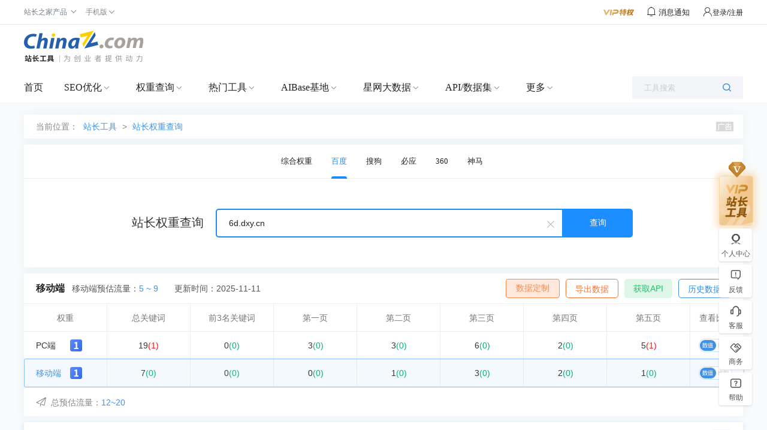

--- FILE ---
content_type: text/html; charset=utf-8
request_url: https://mrank.chinaz.com/baidumobile/6d.dxy.cn/2
body_size: 4597
content:

<!DOCTYPE html>
<html lang="zh-CN">
<head>
    <meta charset="utf-8">
    <meta name="viewport" content="width=device-width, initial-scale=1.0, maximum-scale=1.0, user-scalable=no">
    <meta name="apple-mobile-web-app-capable" content="yes" />
    <meta name="apple-mobile-web-app-status-bar-style" content="black" />
    <meta name="format-detection" content="telphone=no, email=no" />
        <meta name="applicable-device" content="mobile">
        <link rel="canonical" href="https://rank.chinaz.com/baidumobile/6d.dxy.cn">
    <title>“6d.dxy.cn”权重综合查询 - 站长工具</title>
    <meta name="keywords" content="“6d.dxy.cn”权重综合情况" />
    <meta name="description" content="站长工具权重查询页面，提供查询“6d.dxy.cn”的百度PC权重、百度移动权重、360PC权重、360移动权重、神马权重。" />
    <link rel="stylesheet" href="//csstools.chinaz.com/common/boot3.3.7/css/bootstrap.min.css" />
    <link rel="stylesheet" href="//csstools.chinaz.com/common/wap/iconfont/iconfont.css" />
    <link rel="stylesheet" href="//csstools.chinaz.com/common/wap/normalize.css" />
    <link rel="stylesheet" href="//csstools.chinaz.com/common/wap/t-common.css?v=20250312122450" />
    <link rel="stylesheet" href="//csstools.chinaz.com/tools/wap/css/t-rankstyle.css?v=20250312122450" />
    <script src="//csstools.chinaz.com/common/js/mobiletopcpage.js?v=20250312122450"></script>
    <script src="//csstools.chinaz.com/common/js/jquery.min.js"></script>
    <script src="//csstools.chinaz.com/common/boot3.3.7/js/bootstrap.min.js"></script>
    <script src="//csstools.chinaz.com/common/wap/t-common.js?v=20250312122450"></script>
    <script src="//csstools.chinaz.com/tools/wap/function/prototype.js?v=20250312122450"></script>
    <script src="//csstools.chinaz.com/tools/wap/function/global.js?v=20250312122450"></script>
    <script src="//csstools.chinaz.com/tools/wap/function/rank.js?v=20250312122450"></script>
    <link href="//csstools.chinaz.com/common/swiper/swiper.min.css" rel="stylesheet" />
    <script src="//csstools.chinaz.com/common/swiper/swiper.min.js"></script>
    <script src="//csstools.chinaz.com/stat/wap.js?v=20250312122450"></script>
    <script class="CLASS42bc4e2f_b826_11e9_9ed0_18dbf2568723" src="https://a2put.chinaz.com/propagate.js"></script>
</head>
<body>
    <!--页面头部-->
    <nav class="tw-navbar" id="top">
        <div class="tw-navcont">
            <div class="tw-navtxt clearfix">
                <a href="//mtool.chinaz.com/" class="btn pull-left tw-nav-l"><span class="iconfont icon-home"></span></a>
                <div class="tw-navtitle">百度移动权重</div>
                <a href="javascript:" class="btn pull-right tw-nav-r js-menu"><span class="iconfont icon-list1"></span></a>
            </div>
        </div>
    </nav>
    <!--权重导航栏-->
    <div class="navbarwarp">
        <div id="tw-subnavbar">
            <ul class="swiper-wrapper">
                <li class="swiper-slide"><a href="/all/6d.dxy.cn/" rel="/all/">权重综合</a></li>
                <li class="swiper-slide on"><a href="/6d.dxy.cn/" rel="/">百度PC</a></li>
                <li class="swiper-slide"><a href="/baidumobile/6d.dxy.cn/" rel="/baidumobile/">百度移动</a></li>
                <li class="swiper-slide"><a href="/sopc/6d.dxy.cn/" rel="/sopc/">360PC</a></li>
                <li class="swiper-slide"><a href="/somobile/6d.dxy.cn/" rel="/somobile/">360移动</a></li>
                <li class="swiper-slide"><a href="/smrank/6d.dxy.cn/" rel="/smrank/">神马</a></li>
                <li class="swiper-slide"><a href="/sogoupc/6d.dxy.cn/" rel="/sogoupc/">搜狗PC</a></li>
                <li class="swiper-slide"><a href="/sogoumobile/6d.dxy.cn/" rel="/sogoumobile/">搜狗移动</a></li>
                <li class="swiper-slide"><a href="/bing/6d.dxy.cn/" rel="/bing/">必应</a></li>
            </ul>
        </div>
    </div>
    <script>
        var type = '2';
        type = parseInt(type);
        var subNavIndex = type == 0 ? 0 : type - 1;
        $(".swiper-wrapper li").removeClass("on");
        $(".swiper-wrapper li:eq(" + type + ")").addClass("on");
    </script>
    <!--搜索框-->
    <div class="discover r-discover bor-b1s">
        <form method="post" id="rank-form">
            <div class="input-group">
                <a href="javascript:" class="dis-clear ndorp"><span class="iconfont icon-wrong">&nbsp;</span></a>
                <input type="text" class="form-control tw-input-list" placeholder="请输入域名" data-toggle="collapse" value="6d.dxy.cn" data-type="inputbox_urls">
                <div class="input-txtlist collapse" id="suffix-floor">
                    <ul class="list-group dorecord-list"></ul>
                    <div class="mb10 clearhis"><button type="button" class="btn btn-primary btn-xs z-fl" data-type="inputbox_urls">清除记录</button> <a href="javascript:" class="chis-close">关闭</a> </div>
                </div>
                <span class="input-group-btn"><button class="btn dis-btn" type="submit">查询</button></span>
            </div>
        </form>
        <div class="z-tl mb0">
            <span id="errorinfo" class="c-red"></span>
        </div>
    </div>
    <!--左侧浮动导航栏-->
    <script src="//csstools.chinaz.com/tools/wap/function/sidenavbar.js?v=20250312122450"></script>
    <div class="bg10ck"></div>
    <div class="z-loding" style="display:none">
        <h4><img src="//csstools.chinaz.com/tools/images/public/spinner.gif">&nbsp; 正在请求数据,请稍候...</h4>
    </div>
    <!--内容页-->
    

<div class="rank-cont">
    <div class="r-itemWrap">
        <div class="riw-title clearfix">
            <strong class="pull-left">站长权重：百度移动 <img src="//csstools.chinaz.com/tools/images/rankicons_v2/baidu1.png"></strong>
            <span class="pull-right"><a class="c-blue02" href="/history/baidumobile/6d.dxy.cn/">更新 2025-11-11</a></span>
        </div>
        <div class="row riw-main">
            <div class="col-xs-4 list">
                <strong class="str">0<i class="c-red">(0)</i></strong><span class="spn">前3名</span>
            </div>
            <div class="col-xs-4 list">
                <strong class="str">7<i class="c-red">(0)</i></strong>
                <span class="spn">关键词数</span>
            </div>
            <div class="col-xs-4 list">
                <strong class="str">5~9IP</strong>
                <span class="spn">百度移动来路</span>
            </div>
        </div>
        <table class="table table-condensed riw-opage bor-b1s">
            <tbody>
                <tr class="bg-3f9 riwo-tit"><th>第1页</th><th>第2页</th><th>第3页</th><th>第4页</th><th>第5页</th></tr>
                <tr class="riwo-cont">
                    <td>
                        <div><a href="/baidumobile/6d.dxy.cn/1" class="c-blue02">0</a></div>
                        <div class="c-red">0</div>
                    </td>
                    <td>
                        <div><a href="/baidumobile/6d.dxy.cn/2" class="c-blue02">1</a></div>
                        <div class="c-red">0</div>
                    </td>
                    <td>
                        <div><a href="/baidumobile/6d.dxy.cn/3" class="c-blue02">3</a></div>
                        <div class="c-red">0</div>
                    </td>
                    <td>
                        <div><a href="/baidumobile/6d.dxy.cn/4" class="c-blue02">2</a></div>
                        <div class="c-red">0</div>
                    </td>
                    <td>
                        <div><a href="/baidumobile/6d.dxy.cn/5" class="c-blue02">1</a></div>
                        <div class="c-red">0</div>
                    </td>
                </tr>
            </tbody>
        </table>
        <a class="btn btn-block c-39" data-toggle="modal" data-target=".r-subdomin">查看90个子域名</a>
        <div class="modal fade r-subdomin">
            <div class="modal-dialog modal-sm">
                <div class="modal-content">
                    <div class="modal-header">
                        <a class="close" data-dismiss="modal"><span>&times;</span></a><div class="modal-title">全部子域名<span>90个</span></div>
                    </div>
                    <div class="modal-body">
                            <p><a href="/baidumobile/dxy.cn/">dxy.cn</a> (6)</p>
                            <p><a href="/baidumobile/www.dxy.cn/">www.dxy.cn</a> (5)</p>
                            <p><a href="/baidumobile/drugs.dxy.cn/">drugs.dxy.cn</a> (3)</p>
                            <p><a href="/baidumobile/y.dxy.cn/">y.dxy.cn</a> (2)</p>
                            <p><a href="/baidumobile/4g.dxy.cn/">4g.dxy.cn</a> (2)</p>
                            <p><a href="/baidumobile/derm.dxy.cn/">derm.dxy.cn</a> (2)</p>
                            <p><a href="/baidumobile/obgyn.dxy.cn/">obgyn.dxy.cn</a> (2)</p>
                            <p><a href="/baidumobile/e.dxy.cn/">e.dxy.cn</a> (2)</p>
                            <p><a href="/baidumobile/oncol.dxy.cn/">oncol.dxy.cn</a> (1)</p>
                            <p><a href="/baidumobile/endo.dxy.cn/">endo.dxy.cn</a> (1)</p>
                            <p><a href="/baidumobile/news.dxy.cn/">news.dxy.cn</a> (1)</p>
                            <p><a href="/baidumobile/nurs.dxy.cn/">nurs.dxy.cn</a> (1)</p>
                            <p><a href="/baidumobile/wechat.dxy.cn/">wechat.dxy.cn</a> (1)</p>
                            <p><a href="/baidumobile/protein.dxy.cn/">protein.dxy.cn</a> (1)</p>
                            <p><a href="/baidumobile/heart.dxy.cn/">heart.dxy.cn</a> (1)</p>
                            <p><a href="/baidumobile/surg.dxy.cn/">surg.dxy.cn</a> (1)</p>
                            <p><a href="/baidumobile/infect.dxy.cn/">infect.dxy.cn</a> (1)</p>
                            <p><a href="/baidumobile/neuro.dxy.cn/">neuro.dxy.cn</a> (1)</p>
                            <p><a href="/baidumobile/campus.dxy.cn/">campus.dxy.cn</a> (1)</p>
                            <p><a href="/baidumobile/meeting.dxy.cn/">meeting.dxy.cn</a> (1)</p>
                            <p><a href="/baidumobile/xdrug.dxy.cn/">xdrug.dxy.cn</a> (1)</p>
                            <p><a href="/baidumobile/pediatr.dxy.cn/">pediatr.dxy.cn</a> (1)</p>
                            <p><a href="/baidumobile/pharm.dxy.cn/">pharm.dxy.cn</a> (1)</p>
                            <p><a href="/baidumobile/commercial.dxy.cn/">commercial.dxy.cn</a> (1)</p>
                            <p><a href="/baidumobile/ccm.dxy.cn/">ccm.dxy.cn</a> (1)</p>
                            <p><a href="/baidumobile/yao.dxy.cn/">yao.dxy.cn</a> (1)</p>
                            <p><a href="/baidumobile/chest.dxy.cn/">chest.dxy.cn</a> (1)</p>
                            <p><a href="/baidumobile/gi.dxy.cn/">gi.dxy.cn</a> (1)</p>
                            <p><a href="/baidumobile/atgc.dxy.cn/">atgc.dxy.cn</a> (1)</p>
                            <p><a href="/baidumobile/open.dxy.cn/">open.dxy.cn</a> (1)</p>
                            <p><a href="/baidumobile/prs.dxy.cn/">prs.dxy.cn</a> (1)</p>
                            <p><a href="/baidumobile/yyh.dxy.cn/">yyh.dxy.cn</a> (1)</p>
                            <p><a href="/baidumobile/3g.dxy.cn/">3g.dxy.cn</a> (1)</p>
                            <p><a href="/baidumobile/go.dxy.cn/">go.dxy.cn</a> (1)</p>
                            <p><a href="/baidumobile/app.dxy.cn/">app.dxy.cn</a> (1)</p>
                            <p><a href="/baidumobile/relax.dxy.cn/">relax.dxy.cn</a> (1)</p>
                            <p><a href="/baidumobile/1.www.dxy.cn/">1.www.dxy.cn</a> (1)</p>
                            <p><a href="/baidumobile/lcjy.dxy.cn/">lcjy.dxy.cn</a> (1)</p>
                            <p><a href="/baidumobile/newdrugs.dxy.cn/">newdrugs.dxy.cn</a> (1)</p>
                            <p><a href="/baidumobile/alumni.dxy.cn/">alumni.dxy.cn</a> (1)</p>
                            <p><a href="/baidumobile/class.dxy.cn/">class.dxy.cn</a> (1)</p>
                            <p><a href="/baidumobile/h.dxy.cn/">h.dxy.cn</a> (1)</p>
                            <p><a href="/baidumobile/orthop.dxy.cn/">orthop.dxy.cn</a> (1)</p>
                            <p><a href="/baidumobile/radiol.dxy.cn/">radiol.dxy.cn</a> (1)</p>
                            <p><a href="/baidumobile/article.dxy.cn/">article.dxy.cn</a> (1)</p>
                            <p><a href="/baidumobile/excipient.dxy.cn/">excipient.dxy.cn</a> (1)</p>
                            <p><a href="/baidumobile/hematol.dxy.cn/">hematol.dxy.cn</a> (1)</p>
                            <p><a href="/baidumobile/a.dxy.cn/">a.dxy.cn</a> (1)</p>
                            <p><a href="/baidumobile/begin.dxy.cn/">begin.dxy.cn</a> (1)</p>
                            <p><a href="/baidumobile/paper.dxy.cn/">paper.dxy.cn</a> (1)</p>
                            <p><a href="/baidumobile/ranking.dxy.cn/">ranking.dxy.cn</a> (1)</p>
                            <p><a href="/baidumobile/www.d.dxy.cn/">www.d.dxy.cn</a> (1)</p>
                            <p><a href="/baidumobile/device.dxy.cn/">device.dxy.cn</a> (1)</p>
                            <p><a href="/baidumobile/pharmaceutics.dxy.cn/">pharmaceutics.dxy.cn</a> (1)</p>
                            <p><a href="/baidumobile/otol.dxy.cn/">otol.dxy.cn</a> (1)</p>
                            <p><a href="/baidumobile/rheum.dxy.cn/">rheum.dxy.cn</a> (1)</p>
                            <p><a href="/baidumobile/6d.dxy.cn/">6d.dxy.cn</a> (1)</p>
                            <p><a href="/baidumobile/m.cardivascular.dxy.cn/">m.cardivascular.dxy.cn</a> (1)</p>
                            <p><a href="/baidumobile/neurosurg.dxy.cn/">neurosurg.dxy.cn</a> (1)</p>
                            <p><a href="/baidumobile/laboratory.dxy.cn/">laboratory.dxy.cn</a> (1)</p>
                            <p><a href="/baidumobile/m.portal.dxy.cn/">m.portal.dxy.cn</a> (1)</p>
                            <p><a href="/baidumobile/ophth.dxy.cn/">ophth.dxy.cn</a> (1)</p>
                            <p><a href="/baidumobile/wap.dxy.cn/">wap.dxy.cn</a> (1)</p>
                            <p><a href="/baidumobile/www1.dxy.cn/">www1.dxy.cn</a> (1)</p>
                            <p><a href="/baidumobile/wx.dxy.cn/">wx.dxy.cn</a> (1)</p>
                            <p><a href="/baidumobile/guke.dxy.cn/">guke.dxy.cn</a> (1)</p>
                            <p><a href="/baidumobile/ultrasound.dxy.cn/">ultrasound.dxy.cn</a> (1)</p>
                            <p><a href="/baidumobile/psych.dxy.cn/">psych.dxy.cn</a> (1)</p>
                            <p><a href="/baidumobile/anes.dxy.cn/">anes.dxy.cn</a> (1)</p>
                            <p><a href="/baidumobile/biochemistry.dxy.cn/">biochemistry.dxy.cn</a> (1)</p>
                            <p><a href="/baidumobile/lunwen.dxy.cn/">lunwen.dxy.cn</a> (1)</p>
                            <p><a href="/baidumobile/search.dxy.cn/">search.dxy.cn</a> (1)</p>
                            <p><a href="/baidumobile/anesth.dxy.cn/">anesth.dxy.cn</a> (1)</p>
                            <p><a href="/baidumobile/db.dxy.cn/">db.dxy.cn</a> (1)</p>
                            <p><a href="/baidumobile/dental.dxy.cn/">dental.dxy.cn</a> (1)</p>
                            <p><a href="/baidumobile/ihealth.dxy.cn/">ihealth.dxy.cn</a> (1)</p>
                            <p><a href="/baidumobile/immunotech.dxy.cn/">immunotech.dxy.cn</a> (1)</p>
                            <p><a href="/baidumobile/job.dxy.cn/">job.dxy.cn</a> (1)</p>
                            <p><a href="/baidumobile/m.dxy.cn/">m.dxy.cn</a> (1)</p>
                            <p><a href="/baidumobile/neph.dxy.cn/">neph.dxy.cn</a> (1)</p>
                            <p><a href="/baidumobile/rehab.dxy.cn/">rehab.dxy.cn</a> (1)</p>
                            <p><a href="/baidumobile/surgeon.dxy.cn/">surgeon.dxy.cn</a> (1)</p>
                            <p><a href="/baidumobile/thorac.dxy.cn/">thorac.dxy.cn</a> (1)</p>
                            <p><a href="/baidumobile/urol.dxy.cn/">urol.dxy.cn</a> (1)</p>
                            <p><a href="/baidumobile/vote.dxy.cn/">vote.dxy.cn</a> (1)</p>
                            <p><a href="/baidumobile/bioinformatics.dxy.cn/">bioinformatics.dxy.cn</a> (0)</p>
                            <p><a href="/baidumobile/d.dxy.cn/">d.dxy.cn</a> (0)</p>
                            <p><a href="/baidumobile/happy.dxy.cn/">happy.dxy.cn</a> (0)</p>
                            <p><a href="/baidumobile/master.dxy.cn/">master.dxy.cn</a> (0)</p>
                            <p><a href="/baidumobile/purchase.dxy.cn/">purchase.dxy.cn</a> (0)</p>
                    </div>
                </div>
            </div>
        </div>
    </div>
    <div class="bg10ck"></div>
    <script>propagate('s1748982067539500', getCurrentScript())</script>
    <div class="bg10ck"></div>
    <div class="rkres-itemWrap">
        <div class="rkres-title"><span>分析结果</span></div>
        <div class="danc-cilist clearfix">
            <table class="table table-hover">
                <thead>
                    <tr>
                        <th width="40%" class="text-left">关键词</th>
                        <th width="20%">热度</th>
                        <th width="15%">预估流量</th>
                        <th width="25%" class="z-tc">排名</th>
                    </tr>
                </thead>
                <tbody id="bdpckwsort">
                            <tr>
                                <td class="tit">
                                    <a href="https://data.chinaz.com/keyword/analysis/笹井芳树/"><span>笹井芳树</span></a>
                                </td>
                                <td>3960</td>
                                <td>&lt;5</td>
                                <td class="z-tc">
                                    <a href="https://m.baidu.com/s?tn=iphone&word=笹井芳树" target="_blank" rel="nofollow noopener noreferrer">第18</a>
                                    
                                </td>
                            </tr>
                        <tr id="loading" style="display:none;"><td colspan="4" style="text-align:center;"><img src="//csstools.chinaz.com/tools/images/public/spinner.gif" />正在加载...</td></tr>
                </tbody>
            </table>
        </div>
    </div>
    <div class="bg10ck"></div>
    <!--底部广告-->
    <script>propagate('s1748982022260307', getCurrentScript())</script>
</div>
        <script type="text/javascript">
            var catalogName;
            var host = $(".tw-input-list").val();
            var secretkey = '1Xvrhp77DsFGfxvrw69VG0ZXQPGOuIe4TBOTjac7aRs=';
            var pageNum = '2';
            var settings = { action: "GetEngineKeyword", type: 'BaiduMobileDay', pageIndex: 1, pageNum: pageNum, totalPages: 0, isScroll: true };
        </script>
        <script src="//csstools.chinaz.com/tools/wap/function/scrollload.js?v=20250312122450"></script>





    <!--工具简介-->
    <div class="bg10"></div>
    <div class="tool-intro">
        <div class="mb10"><span class="c-blue">工具简介</span></div>
        <p>站长权重查询，基于大数据，准确查询网站的关键词排名及预估流量。结合AI算法，站长工具提供网站的综合评级，帮助SEO优化人员深入了解网站优化情况。各项结果仅供作为分析网站的参考数据。</p>
    </div>
    <!--页面底部-->
    <div class="navbar navbar-default" id="tw-ftwrap">
        <div class="clearfix">
            <a href="/" class="gbrand"><img src="//csstools.chinaz.com/tools/wap/img/mlogo/mrank.gif"></a>
            <div class="tw-ftlink"><a href="http://rank.chinaz.com/">电脑端</a><span>丨</span><a href="javascript:" id="fotTopId">回顶部</a></div>
        </div>
    </div>
    <div class="floatwrap" id="wTopId"><a href="javascript:" class="floatop" id="goTopBtn" title="返回顶部"><span class="iconfont icon-top1 fz24"></span></a></div>
    <a href="//mtool.chinaz.com/othertools/" style="display:none"></a>
    <script>
        $(".z-loding").hide();
    </script>
</body>
</html>



--- FILE ---
content_type: text/html; charset=utf-8
request_url: https://rank.chinaz.com/ajaxseo.aspx?t=getrank&callback=jQuery111307535330299988985_1762906245211&host=6d.dxy.cn&secretkey=U3lc06M02BaWZ0GNNW~ZLe5WuHBPMcOCnKTnn6Ihh4EiEzIdsllM8Q==&k=401b7c8b4f5a6a2b8a7a7035bd560e50&dskey=657912104481128592663443352863&_=1762906245212
body_size: 436
content:
jQuery111307535330299988985_1762906245211({"StateCode":1,"Message":"成功","Result":[{"rank":1,"uvmin":"7","uvmax":"11","cur":{"kw":19,"top3":0,"p1":3,"p2":3,"p3":6,"p4":2,"p5":5},"lst":{"kw":18,"top3":0,"p1":3,"p2":3,"p3":6,"p4":2,"p5":4},"r":"5.56","rt3":"0","r1":"0","r2":"0","r3":"0","r4":"0","r5":"25"},{"rank":1,"uvmin":"5","uvmax":"9","cur":{"kw":7,"top3":0,"p1":0,"p2":1,"p3":3,"p4":2,"p5":1},"lst":{"kw":7,"top3":0,"p1":0,"p2":1,"p3":3,"p4":2,"p5":1},"r":"0","rt3":"0","r1":"0","r2":"0","r3":"0","r4":"0","r5":"0"}],"Total":0,"TotalPages":0})

--- FILE ---
content_type: text/css
request_url: https://csstools.chinaz.com/tools/styles/rank_v2.css?v=20240227
body_size: 8811
content:
.wrapper {
  font-size: 14px;
}
a:hover {
  text-decoration: none;
}
._chinaz-rank-flex {
  display: flex;
  display: -webkit-box; /* 老版本语法: Safari, iOS, Android browser, older WebKit browsers. */
  display: -moz-box; /* 老版本语法: Firefox (buggy) */
  display: -ms-flexbox; /* 混合版本语法: IE 10 */
  display: -webkit-flex; /* 新版本语法: Chrome 21+ */
  display: flex; /* 新版本语法: Opera 12.1, Firefox 22+ */
  -webkit-flex-wrap: nowrap;
  -ms-flex-wrap: nowrap;
  flex-wrap: nowrap;
}
._chinaz-rank-tab {
  width: 100%;
  height: 43px;
  border-bottom: solid 1px #eeeeee;
}

._chinaz-rank-tab li {
  float: left;
  height: 40px;
}

._chinaz-rank-tab li a {
  display: block;
  /* width: 134px;
    height: 20px; */
  text-align: center;
  line-height: 20px;
  margin: 11px 0;
  font-size: 14px;
  color: #333333;
  border-left: 1px solid #eeeeee;
  text-decoration: none;
  padding: 0px 25px;
}

._chinaz-rank-tab li:first-child a {
  border-left: none;
}

._chinaz-rank-tab li i.iconfont {
  color: #999999;
}

._chinaz-rank-tab li.cur {
  border-top: solid 2px #4192e7;
  background: url(../images/rank-tab-bg.png) #ffffff no-repeat left top;
}

._chinaz-rank-guide-bg {
  background: url(../images/guide/rank-baidupc.png) repeat left top;
}

._chinaz-rank-tab li.cur i.iconfont {
  color: #4192e7;
}

._chinaz-rank-tab li.cur a {
  border-left: none;
  color: #4192e7;
}

._chinaz-rank-search {
  font-size: 0;
}

._chinaz-rank-search i {
  display: inline-block;
  vertical-align: middle;
  height: 50px;
  width: 50px;
  font-size: 30px;
  text-align: center;
  line-height: 50px;
  border-radius: 50%;
  background: #cfe7ff;
}

._chinaz-rank-search span {
  display: inline-block;
  vertical-align: middle;
  /* width: 155px; */
  height: 50px;
  font-size: 20px;
  padding-left: 10px;
  font-family: Source Han Sans CN, Source Han Sans CN-500;
  font-weight: 500;
}

._chinaz-rank-title {
  width: 100%;
  height: 50px;
  line-height: 50px;
  padding: 0 20px;
  box-sizing: border-box;
}
._chinaz-rank-VipBtn,
._chinaz-rank-UsuallyBtn {
  height: 32px;
  line-height: 31px;
  padding: 0 15px;
  font-size: 12px;
  font-family: Source Han Sans CN, Source Han Sans CN-350;
  font-weight: 350;
  color: #fff !important;
  background: #ffa722;
  border-radius: 5px;
  float: left;
}
._chinaz-rank-UsuallyBtn {
  background: #4f9eff;
}
._chinaz-rank-title ._chinaz-rank-t2l {
  float: left;
  color: #222;
}

._chinaz-rank-change-tip {
  border-bottom: 3px solid #2a99e2;
  padding-bottom: 5px;
  color: #222;
}
._chinaz-rank-title ._chinaz-rank-employ {
  width: 1180px;
  display: flex;
  justify-content: space-between;
  display: -webkit-box; /* 老版本语法: Safari, iOS, Android browser, older WebKit browsers. */
  display: -moz-box; /* 老版本语法: Firefox (buggy) */
  display: -ms-flexbox; /* 混合版本语法: IE 10 */
  display: -webkit-flex; /* 新版本语法: Chrome 21+ */
  display: flex; /* 新版本语法: Opera 12.1, Firefox 22+ */
}
._chinaz-rank-title ._chinaz-rank-employ span {
  /* width: 305px; */
  text-align: center;
}
._chinaz-rank-title ._chinaz-rank-employ span:last-child {
  /* width: 166px; */
  text-align: right;
}
._chinaz-rank-title ._chinaz-rank-employ span:first-child {
  /* width: 580px; */
  text-align: left;
}
._chinaz-rank-t2l span {
  padding-right: 27px;
  color: #555;
}
.dflex ._chinaz-rank-t2l span {
  padding-right: unset;
}
._chinaz-rank-title ._chinaz-rank-t2r {
  float: right;
}

._chinaz-rank-btn {
  height: 32px;
  float: left;
  padding: 0 15px;
  margin-left: 10px;
  line-height: 32px;
  border-radius: 5px;
  box-sizing: border-box;
}

._chinaz-rank-btn a {
  text-decoration: none;
}

._chinaz-rank-btn1 {
  color: #4192e7;
  /* background: rgba(240, 247, 255, 1); */
  border: 1px solid rgba(65, 146, 231, 1);
}
.rk-upsdowns ._chinaz-rank-btn1 a {
  color: #4192e7;
}
._chinaz-rank-t2r a.active .tabBtn {
  color: #4f9eff;
  border: 1px solid #4f9eff;
  background: rgba(79, 158, 255, 0.2);
}
._chinaz-rank-t2r a:hover .tabBtn {
  color: #4f9eff;
  background: rgba(79, 158, 255, 0.2);
}
._chinaz-rank-t2r a:first-child.active .tabBtn,
._chinaz-rank-t2r a:first-child:hover .tabBtn {
  border-radius: 6px 0 0 6px;
}
._chinaz-rank-btn2 {
  color: #25c168;
  background: #def6e8;
  /*border: 1px solid rgba(0, 181, 120, 1);*/
}
._chinaz-rank-btn2 a {
  color: #25c168;
}
._chinaz-rank-btn2:hover,
._chinaz-rank-btn2:hover a {
  background: #25c168;
  color: #fff;
}
._chinaz-rank-btn3 {
  color: #ff7331;
  /* background: rgba(255, 246, 239, 1); */
  border: 1px solid rgba(255, 115, 49, 1);
}
.rk-upsdowns {
  /* margin-top:10px; */
}
.rk-upsdowns a {
  color: #222;
  text-decoration: none;
}

._chinaz-rank-nc li {
  position: relative;
  width: 139px;
  height: 46px;
  float: left;
  padding: 5px;
  line-height: 36px;
  text-align: center;
  color: #333333;
  box-sizing: border-box;
  border-top: solid 1px #eeeeee;
  border-right: solid 1px #eeeeee;
  overflow: hidden;
  white-space: nowrap;
  text-overflow: ellipsis;
}

._chinaz-rank-nc li a {
  position: absolute;
  width: 129px;
  height: 36px;
  left: 5px;
  top: 5px;
  z-index: 11;
  color: #333333;
  text-decoration: none;
}
._chinaz-rank-nc .brn {
  position: relative;
  width: 85px;
}

._chinaz-rank-nc li img,
._chinaz-rank-ncbi {
  vertical-align: middle;
}

._chinaz-rank-ncb,
._chinaz-rank-nct {
  width: 100%;
  height: 46px;
}

._chinaz-rank-nct li {
  color: #777777;
}

._chinaz-rank-ncb {
  position: relative;
}
._chinaz-rank-ncb.on li._chinaz-rank-ncbrank a i {
  color: #4192e7;
}
._chinaz-rank-ncbmask {
  position: absolute;
  left: 0;
  top: 0;
  width: 100%;
  height: 46px;
  opacity: 0;
  z-index: -1;
  /* background: url(../images/rank-img.png) no-repeat top left;
    background-size: 100% 100%; */
  background: rgb(137, 194, 255, 0.1);
  background-size: 100% 100%;
  border: 1px solid #89c2ff;
  border-radius: 3px;
}

/* ._chinaz-rank-ncb:hover>._chinaz-rank-ncbmask{
    opacity: 1;
    z-index: 10;
} */
._chinaz-rank-ncb .brn img {
  position: absolute;
  z-index: 11;
  width: 56px;
  height: 22px;
  left: 14px;
  top: 12px;
}

/* ._chinaz-rank-ncb:hover>li>a>._chinaz-rank-ncbi{
    color: #4192E7;
} */
._chinaz-rank-ncb ._chinaz-rank-ncbrank {
  padding-left: 16px;
  text-align: left;
  box-sizing: border-box;
}

._chinaz-rank-nc li._chinaz-rank-ncbrank a {
  left: 20px;
  width: 118px;
  color: #333333;
}

._chinaz-rank-ncbrank ._chinaz-rank-ncbi {
  display: inline-block;
  width: 45px;
  margin-right: 12px;
}

._chinaz-rank-nc .on ._chinaz-rank-ncbmask {
  opacity: 1;
  z-index: 10;
}

._chinaz-rank-checkbox {
  position: relative;
  width: 56px;
  height: 22px;
  padding: 2px 0;
  border: solid 1px #c2e0ff;
  border-radius: 11px;
  -webkit-appearance: none;
  outline: none;
}

._chinaz-rank-checkbox::before {
  position: absolute;
  left: 0;
  top: 1px;
  content: "数值";
  width: 27px;
  height: 18px;
  line-height: 18px;
  font-size: 9px;
  color: #ffffff;
  text-align: center;
  border-radius: 8.93px;
  background: #4192e7;
  transition: all 0.2s linear;
}

._chinaz-rank-checkbox:checked:before {
  content: "比例";
  left: 15px;
  transition: all 0.2s linear;
}

/* a{
    color: #C0C0C0;
} */
._chinaz-rank-hchart {
  width: 1160px;
  padding: 10px 20px;
}

._chinaz-rank-hchartl {
  width: 740px;
  float: left;
}

._chinaz-rank-hchartl ._chinaz-rank-hclt {
  height: 28px;
  margin-bottom: 20px;
  line-height: 28px;
}
._chinaz-rank-chart {
  position: relative;
  display: flex;

  display: -webkit-box; /* 老版本语法: Safari, iOS, Android browser, older WebKit browsers. */
  display: -moz-box; /* 老版本语法: Firefox (buggy) */
  display: -ms-flexbox; /* 混合版本语法: IE 10 */
  display: -webkit-flex; /* 新版本语法: Chrome 21+ */
  display: flex; /* 新版本语法: Opera 12.1, Firefox 22+ */
  -webkit-flex-wrap: nowrap;
  -ms-flex-wrap: nowrap;
  flex-wrap: nowrap;

  height: 57px;
  line-height: 37px;
  padding: 10px 0 10px 20px;
  box-sizing: border-box;
}
/* ._chinaz-rank-chart a{
    margin-top:10px;
} */
.downtxt {
  color: #00b578;
}
.uptxt {
  color: #ff463c;
}
.updowntip {
  display: flex;
  min-width: 120px;
}
.tp-engine {
  display: flex;
  justify-content: space-between;
  display: -moz-box; /* 老版本语法: Firefox (buggy) */
  display: -ms-flexbox; /* 混合版本语法: IE 10 */
  display: -webkit-flex; /* 新版本语法: Chrome 21+ */
  -webkit-flex-wrap: nowrap;
  -ms-flex-wrap: nowrap;
  flex-wrap: nowrap;
}
.tp-engine dl dd.ne {
  background-color: #fff;
  width: 55px;
  line-height: 15px;
  margin: auto;
  color: #222;
}
.tp-engine dl dd i {
  display: block;
  min-width: 3px;
  height: 14px;
  float: left;
  font-size: 14px;
}
.tp-engine dl dd {
  padding: 2px 0;
  color: #333;
  margin: auto;
  width: 112px;
}
.iconjiantoushang {
  color: #ff463c;
}
.iconjiantou1 {
  color: #00b578;
}
.chartTxt {
  min-width: 45px;
  display: block;
  float: left;
  text-align: right;
}
._chinaz-rank-hclt span {
  float: left;
}
._chinaz-rank-hclt a.posiRight {
  line-height: 25px;
  position: absolute;
  right: 10px;
  color: #4192e7;
  border: 1px solid rgba(65, 146, 231, 1);

  top: 50%;
  transform: translateY(-50%);
}
._chinaz-rank-hclt a {
  display: block;
  float: left;
  padding: 0 8px;
  min-width: 54px;
  height: 28px;
  line-height: 28px;
  color: #555;
  text-align: center;
  /* background: rgba(245, 245, 247, 1); */
  border-radius: 3px;
  border: 1px solid rgba(219, 219, 222, 1);
  text-decoration: none;
  box-sizing: border-box;
}
._chinaz-rank-hclt a.hisIcon {
  display: block;
  min-width: 32px;
  height: 32px;
  line-height: 32px;
  border: none;
  color: #a5b1ba;
  border-radius: 3px;
  background: #f3f5fa;
  padding: 0;
  right: 20px;
}
.rline {
  display: block;
  width: 1px;
  height: 15px;
  background: #888888;
  margin-top: 18px;
}
i.biao {
  color: rgba(58, 62, 63, 0.88);
  position: absolute;
  bottom: -11px;
  left: 40%;
  font-size: 16px;
}
.TipSec {
  line-height: 18px;
  padding: 10px;
  background: rgba(58, 62, 63, 0.85);
  position: absolute;
  border-radius: 6px;
  font-size: 12px;
  color: #fff;
  z-index: 99;

  white-space: nowrap;
}
/* ._chinaz-rank-new5b .TipSec {
  margin-top: -25px;
} */
/* ._chinaz-rank-new5t .TipSec {
  margin-top: -7px;
} */
._chinaz-rank-new5b .rankTip .TipSec {
  height: unset;
  white-space: pre-line;
  line-height: 20px;
  padding: 7px 13px;
  bottom: 22px;
  top: unset;
  right: -27px;
}
._chinaz-rank-new5b .rankTip .TipSec i.biao {
  bottom: -12px;
}
._chinaz-rank-hclt a.hisIcon:hover .TipSec,
._chinaz-rank-new5b .rankTip:hover .TipSec {
  display: block;
}
._chinaz-rank-new5b .rankTip {
  height: 18px;
  border-radius: 3px;
  padding: 0 9px;
  z-index: 99;
  top: 18px;
  left: -3px;
  position: relative;
  cursor: pointer;
}
._chinaz-rank-new5b .rankTip:hover {
  background: #f3f5fa;
}

._chinaz-rank-hclt a.on {
  color: #ffffff;
  background: rgba(65, 146, 231, 1);
  border: rgba(65, 146, 231, 1);
}

._chinaz-rank-hclb {
  height: 278px;
}
._chinaz-rank-hchartr {
  width: 420px;
  height: 300px;
  float: left;
  margin-top: 20px;
}
.MainCateW-cont {
  height: 30px;
  line-height: 30px;
}
.MainCateW-cont,
.ShLvOptIp .MainCateW-cont {
  border: 1px solid #d2dcef;
  border-radius: 5px;
  font-size: 14px;
  font-family: Source Han Sans CN, Source Han Sans CN-350;
  font-weight: 350;
  color: #000000;
  padding-left: 15px;
}
.MainCateC-down,
.ShLvOptIp .MainCateC-down {
  border: 1px solid #d2dcef;
  border-radius: 5px;
  margin-top: 5px;
}
.MCicon-drop-down,
.ShLvOptIp .MCicon-drop-down {
  position: absolute;
  right: 15px;
  overflow: hidden;
  cursor: pointer;
  display: block;
  width: 6px;
  height: 6px;
  background-color: transparent;
  border-color: #888;
  border-style: solid;
  border-width: 1px 1px 0 0;
  transform: rotate(134deg);
  z-index: 99;
}
.MCicon-drop-down {
  top: 12px;
}
.corUp {
  border-width: 0px 0px 1px 1px !important;
  top: 14px;
}
.MainCateC-down li a,
.ShLvOptIp .MainCateC-down li a {
  padding-left: 15px;
  font-size: 14px;
}
.MainCateC-down li:hover,
.ShLvOptIp .MainCateC-down li:hover {
  background: rgba(79, 158, 255, 0.12);
}
._chinaz-rank-new4 {
  width: 595px !important;
}
._chinaz-rank-new4 .item-table .listw:nth-of-type(odd) {
  background-color: #fff;
}
._chinaz-rank-new4 .row {
  padding: 10px 0px 10px 20px !important;
}

._chinaz-rank-new5 {
  width: 100%;
  position: relative;
}

._chinaz-rank-new5r {
  width: 100%;
  position: relative;
}

/*._chinaz-rank-new5r ul:nth-child(2n+1) li {*/
/*    background: #F8FAFB;*/
/*}*/

._chinaz-rank-new5r ul._chinaz-rank-new5b:hover li {
  /*background: #F0F7FF;*/
}

._chinaz-rank-new5 li {
  height: 50px;
  line-height: 50px;
  float: left;
  padding-left: 10px;
  padding-right: 20px;
  color: #333333;
  /*white-space: nowrap;*/
  text-overflow: ellipsis;
  box-sizing: border-box;
  border-bottom: 1px solid #eeeeee;
  position: relative;
}
._chinaz-rank-v2 li {
  position: unset;
}
._chinaz-rank-new5 li .PopVip {
  top: 7px;
  margin-top: 13px;
  margin-left: -23px;
  color: #a46115;
}
._chinaz-rank-t2r .PopVip {
  top: 20px;
  margin-top: 13px;
  margin-left: -23px;
  color: #a46115;
}
._chinaz-rank-new5 li.titVip {
  color: #a46115;
}
._chinaz-rank-new5 .overvi {
  overflow: visible;
}

._chinaz-rank-new5 ul li.bor-r1s06 {
  color: #555555;
  background: transparent;
}

._chinaz-rank-new5 ul li.cur {
  background: #f0f7ff;
}
._chinaz-rank-new5t li {
  background: #f6f8fc !important;
  border-bottom: none;
}
._chinaz-rank-new5 ._chinaz-rank-new5t,
._chinaz-rank-new5 ._chinaz-rank-new5b {
  font-size: 14px;
  position: relative;
  display: inline-table;
}

._chinaz-rank-n5wcwc {
  top: 9px;
}

._chinaz-rank-new5b > .w230 {
  /* cursor: pointer; */
}

._chinaz-rank-new5b > .w230:hover > ._chinaz-rank-n5wcwc {
  opacity: 1;
  z-index: 1000;
}

._chinaz-rank-new5b > .w320:hover > ._chinaz-rank-n5wcwc {
  opacity: 1;
  z-index: 1000;
}

._chinaz-rank-mulu {
  width: 125px;
  background-color: #fff;
}

._chinaz-rank-mulu li {
  float: none;
}

._chinaz-rank-mulu a:hover li {
  background: #f0f7ff;
}

.rank-vip-img img {
  width: 18px;
  height: 22px;
  margin-top: 10px;
}

._chinaz-rank-pag {
  width: 1200px;
  padding: 30px 7px 25px 18px;
  box-sizing: border-box;
  overflow: hidden;
}

._chinaz-rank-pag a {
  display: block;
  float: left;
  /* width: 32px; */
  height: 34px;
  line-height: 34px;
  margin-right: 7px;
  margin-bottom: 8px;
  color: #999999;
  text-align: center;
  border-radius: 3px;
  box-sizing: border-box;
  text-decoration: none;
}

._chinaz-rank-pag ._chinaz-rank-pagvip {
  position: relative;
  width: 72px;
  /* color: #FF600E;
    border: solid 1px #FF7331;
    background: #fff6ef; */
}
._chinaz-rank-pag .pageNext,
._chinaz-rank-pag .pageLast {
  width: 32px;
  background: #fff;
}
._chinaz-rank-pag .pageNext img,
._chinaz-rank-pag .pageLast img {
  margin-top: 10px;
}
._chinaz-rank-pag .isOK {
  background: #fff;
}
._chinaz-rank-pagvip ._chinaz-rank-vipimg {
  position: absolute;
  right: 0;
  top: 0;
}
._chinaz-rank-pag p i {
  cursor: pointer;
}

._chinaz-rank-pag .pagewrite {
  width: 32px;
  height: 34px;
  margin: 0 7px;
  border-radius: 3px;
  box-sizing: border-box;
}

._chinaz-rank-pag .col-gray02 {
  display: block;
  float: left;
  height: 34px;
  line-height: 34px;
  font-size: 13px;
}

._chinaz-rank-pag #jumpPage {
  margin-left: 7px;
}

._chinaz-rank-n5search {
  min-width: 182px;
  height: 32px;
  float: left;
  border: 1px solid #d2dcef;
  border-radius: 5px;
  box-sizing: border-box;
  overflow: hidden;
  /* margin-top: 9px; */
}

._chinaz-rank-n5st {
  width: 200px;
  height: 32px;
  float: left;
  line-height: 32px;
  padding-left: 15px;
  border: none;
  box-sizing: border-box;
}

._chinaz-rank-n5sbtn {
  width: 40px;
  height: 32px;
  line-height: 32px;
  float: left;
  text-align: center;
  color: #888;
  box-sizing: border-box;
  border: none;
  background: #fff;
  border-left: 1px solid #d2dcef;
  font-size: 14px;
}
.chartLenged li {
  cursor: pointer;
}
.chartLenged li .iconDisChecked {
  display: inline-block;
  width: 12px;
  height: 12px;
  border: 1px solid #eee;
  border-radius: 3px;
  position: relative;
  top: 2px;
}
.chartIcon {
  display: inline-flex;
  line-height: 18px;
  background: #f3f5fa;
  border-radius: 3px;
}
.chartTip {
  display: none;
  width: 130px;
  height: 75px;
  background: #ffffff;
  box-shadow: 0px 0px 30px 0px #eef2f6;
  position: absolute;
  padding: 20px;
  margin-top: 30px;
  margin-left: -74px;
  z-index: 99;
}
.chartTip i.biao {
  color: #fff;
  position: absolute;
  top: -10px;
  left: 50%;
  margin-left: -10px;
}
.chartTip span {
  display: flex;
}
.chartIcon:hover .chartTip {
  display: block;
}
._chinaz-rank-pag .cur {
  color: #ffffff;
  border: solid 1px #4192e7;
  background: #4192e7;
}

._chinaz-rank-about {
  width: 100%;
  /* padding: 40px; */
  box-sizing: border-box;
}

._chinaz-rank-about ._chinaz-rank-al {
  width: 506px;
  float: left;
}

._chinaz-rank-al ._chinaz-rank-all {
  width: 26px;
  height: 214px;
  float: left;
  margin-right: 17px;
}

._chinaz-rank-all img {
  width: 22px;
  height: 189px;
  margin-top: 8px;
}

._chinaz-rank-al ._chinaz-rank-alr {
  width: 463px;
  height: 214px;
  float: left;
}

._chinaz-rank-alr span {
  display: block;
  width: 463px;
  line-height: 23px;
  font-size: 12px;
  color: #777777;
}

._chinaz-rank-alr ._chinaz-rank-alr1 {
  margin-bottom: 22px;
}

._chinaz-rank-alr ._chinaz-rank-alr2 {
  line-height: 16px;
  margin-bottom: 23px;
}

._chinaz-rank-alr ._chinaz-rank-alr3 {
  margin-bottom: 15px;
}

._chinaz-rank-about ._chinaz-rank-ar {
  width: 556px;
  height: 214px;
  float: right;
}

._chinaz-rank-about ._chinaz-rank-art {
  padding: 12px 0;
  color: #4192e7;
  line-height: 19px;
}

._chinaz-rank-about ._chinaz-rank-artable {
  width: 556px;
  font-size: 12px;
}

._chinaz-rank-artable td {
  height: 32px;
  line-height: 32px;
  text-align: center;
  border: solid 1px #f5f5f7;
}

._chinaz-rank-artable td:nth-child(2n + 1) {
  width: 65px;
  color: #777777;
}

._chinaz-rank-artable td:nth-child(2n) {
  width: 213px;
  color: #333333;
}

._chinaz-rank-new4 .item-table {
  color: #333333;
}

.item-table .nobg:hover {
  background: transparent;
}
._chinaz-rank-table .nobg img {
  position: relative;
  left: 50%;
  margin-left: -75px;
  margin-top: 60px;
}
._chinaz-rank-new4 .tb-head {
  background: #f6fbf9;
}

._chinaz-rank-new4 .col-6 a {
  color: #00b578;
}

._chinaz-rank-new4 .col-3 a {
  color: #333333;
}

._chinaz-rank-new4 .col-100 a {
  color: #333;
}

._chinaz-rank-new4r .tb-head {
  background: #fff8f7;
}

._chinaz-rank-new4r .col-6 a {
  color: #ff463c;
}

._chinaz-rank-new4 .col-6 {
  position: relative;
}

._chinaz-rank-new4 ._chinaz-rank-n5wcwc {
  top: -3px;
}

._chinaz-rank-new4 .col-6:hover > ._chinaz-rank-n5wcwc {
  opacity: 1;
  z-index: 1000;
}

/* 综合权重 */
._chinaz-rankall-nc li {
  position: relative;
  width: 142px;
  height: 46px;
  float: left;
  padding: 5px;
  line-height: 36px;
  text-align: center;
  color: #333333;
  box-sizing: border-box;
  border-top: solid 1px #eeeeee;
  overflow: hidden;
  white-space: nowrap;
  text-overflow: ellipsis;
}

._chinaz-rankall-nc li a {
  color: #333333;
}

._chinaz-rankall-nc li img {
  vertical-align: middle;
}

._chinaz-rankall-nc ul li:nth-child(2) {
  width: 85px;
}

._chinaz-rankall-nc ul:nth-child(2n + 1) {
  background: #f8fafb;
}

._chinaz-rankall-nc ul:hover {
  background: #f0f7ff;
}

._chinaz-rankall-nc ._chinaz-rank-nct li {
  color: #777777;
}

._chinaz-rankall-chart {
  width: 1160px;
  height: 284px;
  margin: 20px 0;
}

._chinaz-rankall-radio {
  float: right;
  height: 28px;
  font-size: 0;
}

._chinaz-rankall-radio a {
  display: inline-block;
  width: 78px;
  height: 26px;
  line-height: 26px;
  margin-left: 8px;
  font-size: 14px;
  text-align: center;
  color: #666666;
  border-radius: 3px;
  border: solid 1px #999999;
  text-decoration: none;
}

._chinaz-rankall-radio a.on {
  color: #ffffff;
  border: solid 1px #4192e7;
  background: #4192e7;
}
.dateTab a {
  color: #222222;
  font-size: 12px;
  padding-bottom: 2px;
}
.dateTab a.on {
  color: #4f9eff;
  border-bottom: solid 2px #4192e7;
}
._chinaz-rankall-table {
  width: 100%;
}

._chinaz-rankall-table th,
._chinaz-rankall-table td {
  max-width: 122px;
}

._chinaz-rankall-table th:first-child,
._chinaz-rankall-table td:first-child {
  max-width: 70px;
}

._chinaz-rankall-table th:nth-child(2),
._chinaz-rankall-table td:nth-child(2) {
  max-width: 154px;
}

._chinaz-rankall-table th {
  padding: 5px;
  text-align: center;
  line-height: 36px;
  color: #555555;
  font-weight: normal;
  border-bottom: solid 1px #eeeeee;
}

._chinaz-rankall-table td {
  height: 92px;
  text-align: center;
  color: #555555;
  border-bottom: solid 1px #eeeeee;
  /* 自动换行 */
  word-wrap: break-word;
  white-space: normal;
  word-break: break-all;
  overflow: hidden;
}

._chinaz-rankall-table td:first-child,
._chinaz-rankall-table td:nth-child(2) {
  height: 82px;
  padding: 5px;
}

._chinaz-rankall-table ._chinaz-rankall-ti {
  border-bottom: solid 1px #eeeeee;
}

._chinaz-rankall-table ._chinaz-rankall-ti,
._chinaz-rankall-table ._chinaz-rankall-tt {
  width: 100%;
  height: 50%;
  padding: 5px;
  line-height: 36px;
  box-sizing: border-box;
  /* word-wrap: break-word;
    white-space: normal;
    word-break: break-all; */
}

._chinaz-rankall-table ._chinaz-rankall-tt {
  background: #f8fafb;
}

._chinaz-rankall-tt a {
  color: #333333;
}

._chinaz-rankall-ti::before,
._chinaz-rankall-tt::before {
  content: "";
  display: inline-block;
  vertical-align: middle;
  height: 100%;
}

._chinaz-rankall-ti span,
._chinaz-rankall-tt span {
  width: 100%;
  display: inline-block;
  vertical-align: middle;
  overflow: hidden;
  white-space: nowrap;
  text-overflow: ellipsis;
}

._chinaz-rankall-ti a {
  text-decoration: none;
}

._chinaz-rankall-ti span img {
  vertical-align: text-bottom;
}

._chinaz-rankall-table tr:hover td,
._chinaz-rankall-table tr:hover ._chinaz-rankall-tt {
  background: #f0f7ff;
}

/* ._chinaz-rankall-table .color-4192E7{
    overflow: hidden;
    text-overflow: ellipsis;
    display: -webkit-box;
    -webkit-box-orient: vertical;
    -webkit-line-clamp: 3;
    box-sizing: content-box;
} */
._chinaz-rankall-pag {
  text-align: center;
}

._chinaz-rankall-pag a {
  display: inline-block;
  float: none;
}

._chinaz-rankall-about {
  width: 550px;
  height: 94px;
}

._chinaz-rankall-al {
  width: 22px;
  height: 94px;
  float: left;
  margin-right: 17px;
}

._chinaz-rankall-al img {
  width: 22px;
  height: 94px;
}

._chinaz-rankall-ar {
  width: 510px;
  height: 94px;
  float: left;
}

._chinaz-rankall-ar span {
  display: block;
  line-height: 23px;
  font-size: 12px;
  color: #777777;
}

._chinaz-rankall-ar span:nth-child(2) {
  line-height: 16px;
  padding: 16px 0;
}

/* 百度权重历史数据 */
._chinaz-seo-about {
  padding: 20px;
  font-size: 14px;
  color: #666666;
  background: #fff;
}
._chinaz-seo-new13 ._chinaz-relevant-tcontent {
  padding: 0 20px;
}
/* ip、搜索、快捷功能 */
._chinaz-seo-sw {
  display: flex;
  justify-content: flex-end;
}
._chinaz-seo-search {
  position: relative;
  top: 48px;
  left: 0;
  width: auto;
  height: 50px;
  line-height: 50px;
  font-size: 24px;
  color: #333333;
  display: flex;
  margin-right: 20px;
}
._chinaz-seo-search i {
  font-size: 40px;
  color: #2a99e2;
  vertical-align: bottom;
}
._chinaz-ip-show {
  font-size: 12px;
}
._chinaz-search {
  width: 860px;
  height: 48px;
  line-height: 50px;
  padding-top: 50px;
  margin-bottom: 50px;
  font-size: 0;
  padding-left: 0;
  overflow: hidden;
}
._chinaz-search ._chinaz_search-left {
  position: relative;
  width: 580px;
  height: 48px;
  float: left;
}
._chinaz-search ._chinaz_search-input {
  width: 556px;
  height: 24px;
  padding: 10px 0 10px 20px;
  line-height: 24px;
  font-size: 14px;
  color: #222;
  border-top-left-radius: 5px;
  border-bottom-left-radius: 5px;
  border: solid 2px #1d8eff;
  overflow: hidden;
}
._chinaz-search ._chinaz_search-btn {
  width: 116px;
  height: 48px;
  float: left;
  text-align: center;
  font-size: 14px;
  color: #fff;
  border: none;
  border-bottom-right-radius: 5px;
  border-top-right-radius: 5px;
  background: #1d8eff;
}
._chinaz-ip-show a {
  color: #2898e1;
}

._chinaz-ip-show i {
  padding: 0 4px;
  color: #666666;
}
._chinaz-search-his {
  display: block;
  float: left;
  padding-left: 12px;
  font-size: 12px;
  color: #999999;
}

/* 搜索历史开始 */
._chinaz-main-new #ToolBox {
  margin-top: 5px;
  box-shadow: 0px 2px 5px 0px #eee;
}

._chinaz-main-new #ToolBox ul {
  margin: 0;
  padding: 10px 0;
}

._chinaz-main-new #ToolBox li {
  padding: 0 18px;
  height: 30px;
  line-height: 30px;
  color: #666666;
  background: transparent;
}

._chinaz-main-new #ToolBox li a {
  width: 85%;
  font-size: 14px;
  color: #666666;
  overflow: hidden;
  white-space: nowrap;
  text-overflow: ellipsis;
}

._chinaz-main-new #ToolBox li:hover {
  background: #f0f7ff;
}

._chinaz-main-new #ToolBox li:hover a {
  color: #4192e7;
  background: transparent;
}

._chinaz-main-new ._chinaz-his-icon {
  float: right;
  line-height: 30px;
  font-size: 20px;
  padding-left: 10px;
  color: #ccc;
  cursor: pointer;
}
._chinaz-main-new #ToolBox li:hover ._chinaz-his-icon {
  color: #4192e7;
}
/* 搜索历史结束 */
/*网站分析table*/
._chinaz-seo-new10 {
  width: 595px;
  height: 157px;
  padding-top: 20px;
}
._chinaz-seo-subdomain {
  width: 200px;
  height: 20px;
  float: left;
  margin-bottom: 28px;
  line-height: 20px;
  box-sizing: border-box;
}
._chinaz-seo-subdomain ._chinaz-seo-subid {
  position: relative;
  width: 20px;
  height: 20px;
  float: left;
  line-height: 20px;
  text-align: center;
  font-size: 12px;
  margin-right: 10px;
  color: #999;
  background: #f0f7fc;
  cursor: pointer;
}
._chinaz-seo-subdomain ._chinaz-seo-subname {
  width: 159px;
  height: 20px;
  padding-right: 5px;
  float: left;
  color: #333333;
  font-size: 14px;
  overflow: hidden;
  white-space: nowrap;
  text-overflow: ellipsis;
  box-sizing: border-box;
}
._chinaz-seo-subid ul {
  position: absolute;
  top: 30px;
  left: -50px;
  width: 128px;
  padding: 8px 0;
  text-align: left;
  border: solid 1px #e2ecf7;
  opacity: 0;
  z-index: -1;
  transition: all 0.5s ease-out;
  background: #fff;
  box-shadow: 0px 0px 10px 1px #f7f8fa;
  border-radius: 3px;
}
._chinaz-seo-subid:hover {
  color: #2a99e2;
}
._chinaz-seo-subid:hover > ul {
  opacity: 1;
  z-index: 1000;
}
._chinaz-seo-subid i.jiant {
  display: block;
  width: 10px;
  height: 13px;
  position: absolute;
  z-index: 999999;
  left: 54px;
  top: -13px;
  background: url("../images/jiant.png") no-repeat;
}
._chinaz-seo-subid ul li {
  height: 32px;
  line-height: 32px;
  padding: 0 9px;
  font-size: 13px;
  color: #333333;
  border-bottom: none;
}
._chinaz-seo-subid ul li a {
  color: #333;
}
._chinaz-seo-subid ul li:hover {
  background: #f0f7ff;
}
._chinaz-seo-subid ul li:hover a {
  text-decoration: none;
  color: #4192e7;
}
._chinaz-seo-subid ul li i.iconfont {
  width: 18px;
  color: #999;
}
._chinaz-seo-subid ul li:hover .iconfont {
  color: #4192e7;
}
._chinaz-seo-new9 .MaLi03List {
  width: 595px;
  height: 218px;
  border: none;
  background: #fff;
  box-shadow: 0px 1px 7px 0px #d6d3d3;
  border-radius: 3px;
  margin-bottom: 10px;
  z-index: unset;
}
._chinaz-curdata-data {
  height: 355px;
  padding: 20px 40px 30px;
}
._chinaz-rank-domain {
  display: flex;
  justify-content: space-between;
  display: -webkit-box; /* 老版本语法: Safari, iOS, Android browser, older WebKit browsers. */
  display: -moz-box; /* 老版本语法: Firefox (buggy) */
  display: -ms-flexbox; /* 混合版本语法: IE 10 */
  display: -webkit-flex; /* 新版本语法: Chrome 21+ */
  display: flex; /* 新版本语法: Opera 12.1, Firefox 22+ */
  -webkit-flex-wrap: nowrap;
  -ms-flex-wrap: nowrap;
  flex-wrap: nowrap;
}
._chinaz-curdata-data ._chinaz-curdata-chart {
  width: 364px;
  height: 355px;
  float: left;
}

._chinaz-curdata-chart ._chinaz-curdata-ct {
  height: 25px;
  line-height: 25px;
  font-size: 16px;
  text-align: center;
  color: #333333;
}

._chinaz-curdata-data ._chinaz-curdata-list {
  width: 338px;
  height: 355px;
  padding-left: 40px;
  float: left;
  overflow: hidden;
}

._chinaz-curdata-list ._chinaz-curdata-rank {
  height: 40px;
  line-height: 40px;
  font-size: 16px;
  border-bottom: 1px dashed #e8e8e8;
}

._chinaz-curdata-list ._chinaz-curdata-table {
  width: 100%;
  font-size: 14px;
}

._chinaz-curdata-table th,
._chinaz-curdata-table td {
  height: 35px;
  line-height: 35px;
  padding: 5px;
  font-weight: normal;
  word-wrap: break-word;
  white-space: normal;
  word-break: break-all;
  border-bottom: 1px dashed #e8e8e8;
}

._chinaz-curdata-table th {
  color: #999999;
}

._chinaz-curdata-table th:nth-child(1),
._chinaz-curdata-table td:nth-child(1) {
  width: 13%;
}

._chinaz-curdata-table th:nth-child(2),
._chinaz-curdata-table td:nth-child(2) {
  width: 61%;
}

._chinaz-curdata-table th:nth-child(3),
._chinaz-curdata-table td:nth-child(3) {
  width: 13%;
}

._chinaz-curdata-table th:nth-child(4),
._chinaz-curdata-table td:nth-child(4) {
  width: 13%;
}

._chinaz-curdata-table td {
  color: #666666;
}

._chinaz-curdata-table td:first-child {
  color: #999999;
}

._chinaz-curdata-rise ._chinaz-curdata-rank,
._chinaz-curdata-rise ._chinaz-curdata-table td:last-child {
  color: #fd4343;
}

._chinaz-curdata-fall ._chinaz-curdata-rank,
._chinaz-curdata-fall ._chinaz-curdata-table td:last-child {
  color: #4ea24e;
}

._chinaz-curdata-rank i {
  padding-right: 6px;
  font-size: 28px;
  vertical-align: middle;
}

._chinaz-rank-title .ranktab li {
  float: left;
}

._chinaz-rank-title .ranktab li a,
._chinaz-rank-title .ranktab li.cur a,
._chinaz-rank-title .ranktab li:hover a {
  display: block;
  margin-right: 35px;
  text-align: center;
  font-size: 14px;
  color: #4192e7;
  text-decoration: none;
  position: relative;
}
._chinaz-rank-title .ranktab li.cur a {
  color: #222;
}

.item-table .listw:nth-of-type(odd) {
  background-color: #fff;
}
.item-table {
  min-height: 354px;
}
.item-table .row {
  padding: 0 10px 0 20px !important;
}
.item-table .row:last-child {
  padding-bottom: 0;
}
.item-table .row.bor-t1s04 {
  position: absolute;
  width: 96%;
  bottom: 0;
}
.item-table .tb-head {
  height: 50px;
  line-height: 50px;
  background-color: #f6f8fc;
  display: flex;
  color: #888;
  font-weight: 500;
  font-size: 14px !important;
  margin-bottom: 5px;
  display: -webkit-box; /* 老版本语法: Safari, iOS, Android browser, older WebKit browsers. */
  display: -moz-box; /* 老版本语法: Firefox (buggy) */
  display: -ms-flexbox; /* 混合版本语法: IE 10 */
  display: -webkit-flex; /* 新版本语法: Chrome 21+ */
  display: flex; /* 新版本语法: Opera 12.1, Firefox 22+ */
  -webkit-flex-wrap: nowrap;
  -ms-flex-wrap: nowrap;
  flex-wrap: nowrap;
}
.item-table .tb-head .iconjiantou,
.item-table .tb-head .iconjiantoushang {
  font-size: 14px;
  margin-left: 5px;
}
._chinaz-rank-table {
  width: 100%;
  display: table;
}
span.iconVip {
  display: block;
  width: 12px;
  height: 12px;
  background: #ffa722;
  border: 1px solid #ffa722;
  border-radius: 0 6px 0 6px;
  position: absolute;
  right: 0;
  top: 0;
}
.iconVip .iconhuiyuan-2 {
  color: #fff;
  font-size: 12px;
  position: absolute;
  top: -9px;
}
._chinaz-rank-t2r .tabBtn {
  font-size: 14px;
  font-family: Source Han Sans CN, Source Han Sans CN-350;
  font-weight: 350;
  padding: 4px 15px;
  background: #fff;
  border: 1px solid #d2dcef;
  float: left;
}
._chinaz-rank-t2r a:first-child .tabBtn {
  border-radius: 6px 0 0 6px;
}
._chinaz-rank-t2r a:last-child .tabBtn {
  border-radius: 0 6px 6px 0;
}
._chinaz-rank-t2r a:not(:first-child) .tabBtn {
  border-left: 0;
}
._chinaz-rank-t2r a:not(:first-child).active .tabBtn {
  border: 1px solid #4f9eff;
}
.item-table .listw,
.item-table .listw4 {
  line-height: 42px;
  font-size: 13px !important;
  color: #000;
  display: flex;
  justify-content: stretch;
  display: -webkit-box; /* 老版本语法: Safari, iOS, Android browser, older WebKit browsers. */
  display: -moz-box; /* 老版本语法: Firefox (buggy) */
  display: -ms-flexbox; /* 混合版本语法: IE 10 */
  display: -webkit-flex; /* 新版本语法: Chrome 21+ */
  display: flex; /* 新版本语法: Opera 12.1, Firefox 22+ */
  -webkit-flex-wrap: nowrap;
  -ms-flex-wrap: nowrap;
  flex-wrap: nowrap;
  position: relative;
}
.item-table .listw4 {
  line-height: 47px;
}
.item-table .listkey {
  position: relative;
  overflow: hidden;
  white-space: nowrap;
  text-overflow: ellipsis;
}
.item-table .listw:hover {
  background-color: #e8f0fb;
}
.item-table .fwnone span {
  top: 3px;
}
.item-table .fwnone:hover span {
  z-index: 999;
  opacity: 1;
}
._chinaz-rank-hclt a.viporg {
  /* color:#FA6400;
    border:1px solid #FA6400 */
}
._chinaz-rank-hclt a.viporg.on {
  color: #fff;
  border: 1px solid #4192e7;
  background: #4192e7;
  /* color:#fff;
    background:#FA6400 */
}
#rank_up_tab td a {
  max-width: 180px;
  display: inline-block;
  overflow: hidden;
  white-space: nowrap;
  text-overflow: ellipsis;
}
li:nth-child(1) .moregpc,
li:last-child .moregpc {
  padding: 15px 0;
}
/*Start 内页*/
.jingjkeyed span {
  position: absolute;
  display: block;
  min-width: 422px;
  border-radius: 3px;
  line-height: 22px;
  text-align: left;
  font-size: 14px;
  color: #333;
  border: solid 1px #d9e7f6;
  box-shadow: -1px 3px 5px 3px rgba(82, 148, 218, 0.1);
  background: #fff;
  padding: 7px 10px;
  top: 40px;
  z-index: -1;
  opacity: 0;
}
.jingjkeyed span::before {
  position: absolute;
  left: 30px;
  top: -14px;
  margin-left: -3px;
  display: block;
  content: "";
  width: 20px;
  height: 20px;
  z-index: 9999;
  background: url(//csstools.chinaz.com/tools/images/tisbiao.png) no-repeat;
}
.jingjkeyed:hover span {
  z-index: 99;
  opacity: 1;
}
._chinaz-rank-main {
  width: 100%;
}
._chinaz-tab-item {
  width: 100%;
  height: 43px;
  line-height: 43px;
  box-sizing: border-box;
  position: relative;
}
._chinaz-tab-item ul {
  display: flex;
  justify-content: left;
  display: -webkit-box; /* 老版本语法: Safari, iOS, Android browser, older WebKit browsers. */
  display: -moz-box; /* 老版本语法: Firefox (buggy) */
  display: -ms-flexbox; /* 混合版本语法: IE 10 */
  display: -webkit-flex; /* 新版本语法: Chrome 21+ */
  display: flex; /* 新版本语法: Opera 12.1, Firefox 22+ */
  -webkit-flex-wrap: nowrap;
  -ms-flex-wrap: nowrap;
  flex-wrap: nowrap;
}
._chinaz-tab-item li a {
  position: relative;
  display: block;
  height: 40px;
  text-align: left;
  line-height: 43px;
  font-size: 14px;
  color: #333333;
  text-decoration: none;
  margin-right: 40px;
}
._chinaz-tab-item li a.cur {
  z-index: 999;
  border-bottom: 3px solid #4192e7;
}
._chinaz-tab-item li a.ald {
  width: 70px;
}

._chinaz-tab-content {
  min-height: 120px;
  background: #fff;
}
._chinaz-tab-content li {
  padding-left: 0;
  background: #fff;
  color: #888;
}
._chinaz-tab-content li:first-child {
  padding-left: 20px;
}
._chinaz-rank-list tr td:first-child {
  padding-left: 20px;
}
._chinaz-rank-list tr:nth-child(2n + 1) td {
  background: #fff;
}
._chinaz-rank-list td {
  position: relative;
  height: 43px;
  line-height: 43px;
  color: #333333;
  overflow: hidden;
  white-space: nowrap;
  text-overflow: ellipsis;
  box-sizing: border-box;
  background: #f8fafb;
}
._chinaz-rank-list td .rankchart {
  margin-left: 10px;
}
._chinaz-rank-AllBtn a {
  font-size: 14px;
  font-family: Source Han Sans CN, Source Han Sans CN-350;
  font-weight: 350;
  color: #4f9eff;
}
.rankchart {
  width: 130px;
  height: 40px;
  margin-top: 10px;
}
._chinaz-noLogin {
  min-height: 445px;
  background: url("//csstools.chinaz.com/tools/images/noLoginbg.png") repeat;
}
._chinaz-noLogin-right {
  min-height: 905px;
}
._chinaz-noLogin .loginBtn {
  position: relative;
  width: 100%;
  text-align: center;
  z-index: 9999;
  top: 32px;
}
._chinaz-noLogin .loginBtn a {
  display: block;
  width: 127px;
  height: 36px;
  background: #4192e7;
  line-height: 36px;
  color: #fff;
  font-size: 16px;
  border-radius: 3px;
  text-align: center;
  margin: auto;
  margin-top: 10px;
  text-decoration: none;
}
._chinaz-rank-list td:hover ._chinaz-rank-n5wcwc {
  z-index: 1;
  opacity: 1;
}
/*End 内页*/

/* ============================================================== */

.inlineContainer {
  display: flex;
  gap: 10px;
  padding: 15px;
  line-height: 32px;
}
/* 下拉选择 组件 */
.boxSizingBox {
  box-sizing: border-box;
}
.boxSizingBox * {
  box-sizing: border-box;
}
.tool-select-container {
  position: relative;
  min-width: 78px;
  max-width: 200px;
  width: auto;
}

.tool-select-container.open .tool-select-options-container {
  display: block;
}

.tool-select-container.open .tool-open-close-icon {
  transform: translateY(-50%) rotate(90deg);
}

.tool-select {
  background: #ffffff;
  border: 1px solid #d2dcef;
  border-radius: 5px;
  cursor: pointer;
  position: relative;
  padding: 5px 35px 5px 15px;
  height: 32px;
}

.tool-select .tool-open-close-icon {
  position: absolute;
  right: 15px;
  color: #c5d4e3;
  top: 50%;
  transform: translateY(-50%) rotate(-90deg);
  width: 10px;
  height: 10px;
  font-size: 10px;
  line-height: 1;
}

.tool-select-options-container {
  position: absolute;
  width: 100%;
  left: 0;
  display: none;
  top: calc(100% + 1px);
  padding-top: 6px;
  z-index: 2;
}
.tool-select-options-container.width255 {
  width: 255px;
}
.tool-select-options-bg {
  width: 100%;
  padding: 10px 0;
  background: #ffffff;
  border-radius: 10px;
  box-shadow: 0px 0px 30px 0px #eef2f6;

  overflow-y: auto;
  max-height: 197px;
}

.tool-select-options-item {
  padding: 10.5px 20px;
  font-size: 14px;
  line-height: 14px;
  cursor: pointer;
}

.tool-select-value {
  font-size: 14px;
  line-height: 20px;
  width: 100%;
  overflow: hidden;
  text-overflow: ellipsis;
  white-space: nowrap;
}

.tool-select-options-item:hover,
.tool-select-options-item.active {
  background: #f7f9fc;
  color: #4f9eff;
}

.tool-readonly-input {
  display: none;
}

.tool-select-clear-icon {
  display: none;
}
.tool-select:hover {
  border-color: #4f9eff;
}

.borderBottom {
  border-bottom: 1px solid #eeeeee;
}
/* .tool-select-container.selected:hover .tool-select-clear-icon{
  display: inline;
}

.tool-select-container.selected:hover .tool-select-icon{
  display: none;
} */
/* ============================================================== */

.filterContainer {
  padding: 0 20px;
}
.searchStyleItem {
  display: flex;
  justify-content: space-between;
}

.searchStyleItem.disabled {
  color: #cccccc !important;
  cursor: not-allowed;
}

.leftItem {
  display: flex;
  align-items: center;
  justify-content: center;
  gap: 6px;
}

.leftItem img {
  width: 16px;
  height: 16px;
}

.competeContainer {
  height: 300px;
  padding: 20px;
  box-sizing: border-box;
}

.competeDiv {
  height: 100%;
}

.competeLenged {
  width: 100%;
  padding: 0 0 0 20px;
  box-sizing: border-box;
}

.competeLenged .dflexS {
  width: 100%;
}

.competeLenged .dflexS li {
  overflow: hidden;
  text-overflow: ellipsis;
  white-space: nowrap;
}

.tooltipClass {
  display: flex;
  justify-content: space-between;
}

.tooltipClassText {
  font-weight: bold;
  margin-left: 20px;
}
.tooltipClassMain {
  display: flex;
  align-items: center;
}
.tooltipClassHref {
  width: 330px;
}

.defaultImgDiv {
  margin-top: -10px;
  cursor: pointer;
}

.defaultNoDataDiv{
  display: none;
  width: 100%;
  height: 100%;
}
.defaultNoDataBox{
  width: 100%;
  height: 100%;
  display: flex;
  justify-content: center;
  align-items: center;
}

.defaultNoDataBox{
  height: 260px;
  background: #fff;
}

.rank-card-title {
  width: 100%;
  height: 57px;
  line-height: 37px;
  padding: 10px 20px;
  box-sizing: border-box;

  display: flex;
  align-items: center;
}

.rank-card-title ._chinaz-rank-t2l {
  float: left;
  color: #222;
  line-height: 1;

  display: flex;
  align-items: center;
}

.rank-card-title .dflex {
  width: 100%;
}

.rankTitleBetween {
  display: flex;
  justify-content: space-between;
  align-items: center;
}

.rankTitleBetween {
}

._chinaz-rank-AllBtn {
  display: flex;
  align-items: center;
}

._chinaz-rank-AllBtn ._chinaz-rank-btn {
  margin-top: 0;
}

.item-table {
  position: relative;
}

.item-table ._chinaz-rank-VipBtn,
.item-table ._chinaz-rank-UsuallyBtn {
  position: absolute;
  bottom: 25px;
}

._chinaz-rank-n5wcwc {
  right: -3px;
}
.item-table .listw, .item-table .listw4{
  line-height: 47px;
}


._chinaz-rank-new5b > li:hover > ._chinaz-rank-n5wcwc {
  opacity: 1;
  z-index: 1000;
}



._chinaz-rank-new5 ._chinaz-rank-new5b {
  width: 100%;
}


._chinaz-rank-VipBtn:hover,
._chinaz-rank-UsuallyBtn:hover {
  opacity: 0.8;
}


.PopVipRankbg {
  background: url(//csstools.chinaz.com/tools/images/mosaic-rankbg.png) repeat;
  background-size: 1px 100px !important;
}

--- FILE ---
content_type: image/svg+xml
request_url: https://csstools.chinaz.com/tools/images/searchStyle/%E5%B0%8F%E8%AF%B4.svg
body_size: 1229
content:
<svg width="34" height="35" viewBox="0 0 34 35" fill="none" xmlns="http://www.w3.org/2000/svg">
<path d="M0 5.20038C0 2.43896 2.23858 0.200378 5 0.200378H29C31.7614 0.200378 34 2.43896 34 5.20038V29.2004C34 31.9618 31.7614 34.2004 29 34.2004H5C2.23858 34.2004 0 31.9618 0 29.2004V5.20038Z" fill="#F3F5FA"/>
<path d="M27 8.20037H11.4444C11.1526 8.20037 10.8636 8.25785 10.594 8.36953C10.3244 8.48121 10.0794 8.64489 9.8731 8.85125C9.66674 9.0576 9.50306 9.30257 9.39138 9.57219C9.2797 9.8418 9.22222 10.1308 9.22222 10.4226C9.22222 10.7144 9.2797 11.0034 9.39138 11.273C9.50306 11.5426 9.66674 11.7876 9.8731 11.9939C10.0794 12.2003 10.3244 12.364 10.594 12.4757C10.8636 12.5873 11.1526 12.6448 11.4444 12.6448H27V27.0893C27 27.3839 26.8829 27.6666 26.6746 27.8749C26.4662 28.0833 26.1836 28.2004 25.8889 28.2004H11.4444C10.2657 28.2004 9.13524 27.7321 8.30175 26.8986C7.46825 26.0651 7 24.9347 7 23.7559V10.4226C7 9.24385 7.46825 8.11339 8.30175 7.2799C9.13524 6.4464 10.2657 5.97815 11.4444 5.97815H25.8889C26.1836 5.97815 26.4662 6.09521 26.6746 6.30359C26.8829 6.51196 27 6.79458 27 7.08926V8.20037ZM25.8889 11.5337H11.4444C11.1498 11.5337 10.8671 11.4166 10.6588 11.2083C10.4504 10.9999 10.3333 10.7173 10.3333 10.4226C10.3333 10.1279 10.4504 9.84529 10.6588 9.63692C10.8671 9.42855 11.1498 9.31148 11.4444 9.31148H25.8889V11.5337Z" fill="#9EA2AC"/>
</svg>


--- FILE ---
content_type: image/svg+xml
request_url: https://csstools.chinaz.com/tools/images/searchStyle/%E4%BC%81%E4%B8%9A%E4%BF%A1%E6%81%AF.svg
body_size: 1710
content:
<svg width="34" height="34" viewBox="0 0 34 34" fill="none" xmlns="http://www.w3.org/2000/svg">
<path d="M0 5C0 2.23858 2.23858 0 5 0H29C31.7614 0 34 2.23858 34 5V29C34 31.7614 31.7614 34 29 34H5C2.23858 34 0 31.7614 0 29V5Z" fill="#F3F5FA"/>
<path d="M26.9128 24.5076H26.2306V14.5917C26.2306 13.9912 25.7439 13.5044 25.1432 13.5044H20.2729V6.98039C20.2729 6.37992 19.7863 5.89307 19.1856 5.89307H8.4211C7.82076 5.89307 7.33385 6.37992 7.33385 6.98039V24.5076H7.08732C6.48685 24.5076 6 24.9943 6 25.5947V27.0197C6 27.6201 6.48685 28.107 7.08732 28.107H26.9128C27.5134 28.107 28 27.6201 28 27.0197V25.5947C28 24.9943 27.5134 24.5076 26.9128 24.5076ZM17.1561 20.5356C17.1561 21.1363 16.6692 21.623 16.0687 21.623H11.5382C10.9377 21.623 10.4509 21.1363 10.4509 20.5356V20.2095C10.4509 19.609 10.9377 19.1223 11.5382 19.1223H16.0687C16.6692 19.1223 17.1561 19.609 17.1561 20.2095V20.5356ZM17.1561 15.7878C17.1561 16.3882 16.6692 16.8751 16.0687 16.8751H11.5382C10.9377 16.8751 10.4509 16.3882 10.4509 15.7878V15.4616C10.4509 14.8611 10.9377 14.3743 11.5382 14.3743H16.0687C16.6692 14.3743 17.1561 14.8611 17.1561 15.4616V15.7878ZM17.1561 10.6773C17.1561 11.2778 16.6692 11.7646 16.0687 11.7646H11.5382C10.9377 11.7646 10.4509 11.2778 10.4509 10.6773V10.3512C10.4509 9.75057 10.9377 9.26386 11.5382 9.26386H16.0687C16.6692 9.26386 17.1561 9.75064 17.1561 10.3512V10.6773ZM24.0921 22.4749H21.1926C20.6923 22.4749 20.2865 22.0691 20.2865 21.5687C20.2865 21.0684 20.6923 20.6626 21.1926 20.6626H24.0921C24.5926 20.6626 24.9983 21.0684 24.9983 21.5687C24.9983 22.0691 24.5926 22.4749 24.0921 22.4749ZM24.0921 18.8141H21.1926C20.6923 18.8141 20.2865 18.4084 20.2865 17.9081C20.2865 17.4075 20.6923 17.0019 21.1926 17.0019H24.0921C24.5926 17.0019 24.9983 17.4075 24.9983 17.9081C24.9983 18.4084 24.5926 18.8141 24.0921 18.8141Z" fill="#9EA2AC"/>
</svg>


--- FILE ---
content_type: image/svg+xml
request_url: https://csstools.chinaz.com/tools/images/searchStyle/%E8%BD%AF%E4%BB%B6%E5%BA%94%E7%94%A8.svg
body_size: 870
content:
<svg width="34" height="34" viewBox="0 0 34 34" fill="none" xmlns="http://www.w3.org/2000/svg">
<path d="M0 5C0 2.23858 2.23858 0 5 0H29C31.7614 0 34 2.23858 34 5V29C34 31.7614 31.7614 34 29 34H5C2.23858 34 0 31.7614 0 29V5Z" fill="#F3F5FA"/>
<path d="M8.97826 15.9565H16.0217V9.30431C16.0217 7.99996 14.9783 6.82605 13.5435 6.82605H8.97826C7.54348 6.82605 6.5 7.99996 6.5 9.30431V13.6087C6.5 14.913 7.54348 15.9565 8.97826 15.9565ZM27.3696 13.6087V9.30431C27.3696 7.99996 26.3261 6.82605 24.8913 6.82605H20.3261C19.0217 6.82605 17.8478 7.86953 17.8478 9.30431V16.0869H24.8913C26.3261 15.9565 27.3696 14.913 27.3696 13.6087ZM20.4565 27.1739H25.1522C26.4565 27.1739 27.5 26.1304 27.5 24.6956V20.3913C27.5 19.0869 26.4565 17.913 25.0217 17.913H17.9783V24.6956C17.9783 26 19.0217 27.1739 20.4565 27.1739ZM8.97826 27.1739H13.5435C14.8478 27.1739 16.0217 26.1304 16.0217 24.6956V18.0434H8.97826C7.67391 18.0434 6.5 19.0869 6.5 20.5217V24.826C6.5 26 7.54348 27.1739 8.97826 27.1739Z" fill="#9EA2AC"/>
</svg>


--- FILE ---
content_type: application/javascript
request_url: https://csstools.chinaz.com/tools/js/rank.secret.js?v=20240226
body_size: 21922
content:
var _0xodj='jsjiami.com.v6',_0xodj_=function(){return['‮_0xodj'],_0x5db5=[_0xodj,'w7PCuXdgw6bCmg06I2E2wqwPwoc/','w6/Do1HDvh7Dhyp5w7Uf','wo7CnzHDmRdMwq3Dr3rCgg==','w4zDsUrDtMOEw4V/w4HCsHY=','ECbDvsKHQg==','w7XDgzfDkj4=','cW4ePsK9','UCLCgB1t','WQjChy9cQkMXwofCkzPDtQ==','wpfCtjnCjMOxwqxJWcKbw5c=','ARbChg==','IcKzY8OcOA==','dFDDvgbCrg==','w4LCshE=','wosew43CksOqwpTDrsOlwrrCmMKSwpDCqMObd8OZw6teEy3CgT3CrhbDrg==','wpjCoHsCwpw=','P8OXJwVu','[base64]/CuMOkw7hTw4NUUR3DhMO+ScKGwo7CvcKLwqoeJcOtw7xXCiPDiXTCoC1Gw54Uw5kH','ByrDr8Odw4U=','wr3CicO2wrXDqA==','TcOMDsOqcA==','w4HCtSnDlHU=','w7/DvxHDgi4=','RsO+w7vCisKr','wrjCv8O6wojDtA==','GRrDk8Oiw70=','U0rClyPDug==','XzjCuz7DlQ==','w67CvkDChsOX','w4owwrHDm8K+','ClrCrx0=','CsOuBzMmQEhsw7/Cig==','VMOTEMOB','w4fDtCDDjxE=','wrJjwrY=','X8OSDw==','FwfDqw==','MQLDr8OI','w5xKwo8CVw==','wooCFgg=','T8O0PsOITg==','wpjDmBphwrc=','w5JtFMK8wo0s','HH0yD8OT','b8KmwrvDkx4=','NSLDsMKaaA==','wrrDj8O3NMOJ','QkTDtCnCrQ==','dsO+w6bClw==','NjILfMOf','Zwhyw7U=','w7rCjCbDqlM=','STrCsQ==','woodwpPDvg==','wonCj8Krw5/Ctg==','w6DDvxk=','w5IQL1Q=','w59uEA==','w5TDtwDCog==','Gm8rZg==','w5zDkw7Dhg==','QMKiw7Y=','cUzDuDHCsA==','BcOyTw==','wpYWwrc=','XSjCswZe','w6vDvgbDtw==','TcKCw5zDiXI=','LsK0ccOvCg==','AMOuUzI=','wqLCtcOhS8KQ','wrbCn8KQw4o=','wq7CssKFw47CqQ==','GAHDrQ==','LS9swqda','woPDjcOc','wobDkcOAJw==','w5Upw6fDl8K7wqYmw43CpsKo','bwjChxrDjQ==','YhRu','w5Uzwqk=','bSBew5sq','HSB9wpFs','wpzCh8OXwq3DrA==','NcKQw4taUg==','DT7DqMO9w5g=','w57Ctx7DtE4=','w5rDtwLDhyQ=','wpYfwpbDvSs=','QcK9wpF3JA==','wqZewr4ww4Y=','LT8ffMOd','wp3CkMOIaMKd','UcOLw6nClcKh','CmAoBsOl','GcOww7XCicOd','JyNZwrJ8Xw==','Z8O3w6nCjsKjwohYworDlsKb','C8OEMCJ6','STh9w5ki','wpnCv8K4w4HClA==','w74VODDCsg==','w6XDlTLDqcOs','woLCosOZwoHDnQ==','X8OIEcOCRMOcOFlpeiDDnw==','w5TClzPDlF0=','w4TDkivDnho=','CT/DmcKzQQ==','w4bDkBTDrRs=','wpvDhiN3wpc=','wpTCscKuw6nCsw==','wpvDinPDlwk=','wq3CpsOWWcKt','w4LCryTDlnk=','QxTCuMK1Dw==','dgrCkyNf','w4kMEwLCqw==','GsOdJh5I','RcOKw6vCssK1','wqA8wqTDshE=','wpTChUAgwoE=','Q8KYwqfDvDk=','DcOePihy','w459wpIQZg==','wqUbCAnCuw==','wp/Co8Kuw6zCow==','QB7Ctjh9','cV7CqwrDrxI=','w7fCsRjDjn8=','wrQvEDXCvQ==','OUEBcsKP','UcKNw6zDhVE=','ACPDm8KMwrw=','ZcKGw6LDg0A=','ZcKww63DqkM=','w5HDszHDniI=','wrbCjMK6w63CgA==','wrnDosOkKsOq','w6wUwrzDm8KL','DgZtwot0','McODw5DCjsOE','w6rDlSXDmsO8','e8OLG8O/ZA==','OAzDl8KISw==','w5jDgg3DjR3CnQ==','FMOkwpjCgUE=','GCnDi8Oaw7I=','RXUkCsK7','w7QUwpjDo8Kp','YhrCuQXDqg==','VsK7wqrDuEsAw4vChWrCjS/CoHRQNEHCtsOYwpPDhRJUw51GEQ==','w5hdwoMHeA==','XQ7CjB1uwo0=','wrXCucOywq3DvzFAdMOTwqR1JA==','NksSKsO9','Aj/DoMOFw50=','GMO/wrfCuk4=','woQEFAnCucOdcsOUwo4rFcKF','UcKmwoBELA==','wpDCucOwaMKj','XgbCiBBZ','XSTCtAPDoQ==','DzLDrMK3Tg==','aALCmDVCGw==','SsOzG8OmfQ==','w5PDqBzDuMOB','P8OgIS5VXg==','wojDt8OJL8OV','wpY9woTCocOC','w73DkTrDoxM=','wpXDjsODKsOw','K8OmPCpD','w73Dqigi','worCssO+wobDmw==','w5HDrxjDrgPCmw==','w43CrGzCn8Os','N3cNL8OJ','BQ7DssOZw7BK','HQfDqsKhUg==','FhILYcOFIw==','WAbCkMKIDA==','HW08WMKk','aMKiw4bDvWQ=','woJcwqUZw4o=','FcK1VsO9AVw=','UwRvw6Q/wqU=','AsK9QcOLIQ==','w5TChDPDk3RXwr7DvgTDij/DtA==','LWrCtiBk','worCssOswpHDqw==','w6XDuATDtizCh3wiwpYRSgE=','wo/CtQp7wqw=','MMOUw5bCrMOa','GcOHwp3Cr2M=','EicSX8Oz','RirCrQ3DsU0=','SRfChyla','bsOpNMOjfw==','wptCdy7CpQ==','dGbDpwbCqA==','wovDssO2D8Ow','d8KFwrxgJA==','wpEvwpvDuDI=','LsOmw4DCvcOv','CDrDjsKCwp4=','QDHCmCFN','w6fDr07CsGs=','wrrCj30swr4=','HhjDj8KfWg==','HAh0wpRo','bSB4w5I8','w7PCnFXCu8OI','AA3DuMK7wqY=','wo7CqlIMwqw=','wrDCgDrCoMK9','FsOOw7TCncOr','NFACKcOu','UMOmGcOuWQ==','wp59woM0w70=','w4TCjDvDjmM=','w5bDohfDocOh','BwjDi8O4w6o=','O8Kfw5h3Zg==','w6VswqwwYg==','SH0OGsKb','wpPCqhnCtsKx','wqvCmMOef8Kr','KTYyTMOE','UgnChcKxJQ==','Z2DDvQLCpQ==','w4B1NMKBwo8=','wp82wqbCocOt','w5JZIcK1woc=','JVU/JMOg','NiTDicKVwr0=','woXCt8OcRsKs','w5PCshnDklM=','wqPCrmYdwr8=','wr3ChRvCj8K2','wrDDoh55woA=','wpQZAgbCuA==','f8OeD8O7Qw==','w7rDsCXDvMOB','w7PClAvDm2M=','wpLClsOPb8Kw','dsOyO8O6XQ==','Mi5uwoVF','wq/CmcKlw4PCtg==','wrAwwoXDozc=','w7MxwrTDq8KZ','wo7CgMKJw5XCnQ==','wothwrMOw4k=','e8O+B8OXRA==','woPCoMOpwrPDhg==','dBTCq8KXOA==','woF9wrASw6Q=','wr7Cn8OYwo7DlQ==','Ri1uw4s/','YQDClglg','OQ3DrcOFw7A=','VMO0w7zCj8Ka','bsOHw6LCjcKy','wq0QORbCkA==','ESzDtcKgcQ==','dQHCqTJE','w7JkJsKdwpE=','KcOhfyQ9','bMKxw4bDlUI=','wrZHwoUrw7g=','NBLDncKjSQ==','OAnDlsKQwqc=','w5bDiQnDrQs=','CcOXwpnCkWw=','w7E5CRbCjg==','CcOWBzpW','w4AuKhbCoQ==','Ow7Dr8OLw6hW','w4bDghPDhgjCljg=','FxHDscK2V1U=','JxIReA==','w51FLsKewq4=','w6fDhDXDhBM=','L2UTbMK9','wozDrsOBAMON','wpbCo30XwpzDqFNmwoXCmnA=','wpbCgxdtwrg=','Y30sBcKt','w4/CtHzCpcOI','w5TDtzzDvsOCwog5wqvDsWTDhg==','EMOewrnCqXU=','w5l3wocMdQ==','w4fCunfCiMOpwqU=','w57CkzLDmUNX','JsOTw7LCvcO/','w4TDkBnDqAc=','BQM9e8OH','woTCkCJFwqE=','RUDDjzrCosKNCHPCp8Ka','w6XDjRPDiMOB','McKbw6VBUQ==','wqVpUAfCmHs=','w4jDnlbCg1k=','EGMrZcKzZA==','EsK9UcOSNw==','wrHCnMO8bsKF','wqzCjBB0wp0=','wpzCp8Ksw5fCiw==','QgfCixl/','w7DChQjDsmI=','RcKmwoTDpR8=','wqHCrsOtwqzDnTpE','wrc3wqDCucOt','wqLCoChw','O8ORworCk2E=','wqHCqsOzwqTDkzQ=','wp1AbQHCpg==','wpkKwq/Dmy4fwodKOChUwqw=','w5bDo2t3wpgGwpJpXDU=','wonCpF/DuMKL','B8OzXBAF','PcO/PSRJF1lUKyAVw6g=','w5nCrh/DuE8=','w6jDkijDnRc=','w40nHCHCmw==','wrfCmR3CpcKq','AcKlV8OqFA==','cFXCqQ==','w6XDkzLDhz8=','w6DDpQfDtB3Dgi1gwpdLGVw=','Bg7DiyNCDnYgwovChw==','HsKIdcOFHw==','wqZKXAHCjg==','wr5QwqYAw7w=','GMKQw413Qg==','woPCim/DggFDw63DsHLDmWzDrcOtwqdv','KB5CccOYf8KqEGl5','w5Upw6fDl8K7wqYlw43CpsKo','McO7w6nCnHPCi8OZw5k=','GMKdwqVHdMKAw7J5w7NR','wobDo3FxwoVPw5UzQXM=','SkHClC3CkMOKXj8=','XS7CpsKPNg==','VTFyw7Y1','wqnCsSxw','K3bCswxY','wonDvzk=','KGIO','GxzDj8Odw5M=','wrDCrzDCgMK9','AMOOEMOKFsKCegoWaA==','wowTwo3Cpg==','wq9lUAQ=','Vg7DkSVfRzZ6wpbDgQ==','XsKBwoZK','BCHDrMOZw5c=','w5BoFg==','wp0HwpE=','wrLCmMKJ','XyDCoSJ/','wrvCv8Owwqw=','w4jCqms=','wqvCsSVOwrs=','ZGM7','wr/CuMOp','UMKcwoVC','EsKUVsOfAw==','LAMVeA==','w4lywpk=','w4oMKw==','woDCgcOwwrXDtw==','w4LDjC/DiBo=','wr1lwrA=','VSTCrsK5','w4g1wp/Dl8K7','wpjCocKPw5TCsQ==','w5/CsGnDnA==','LyUKesOu','P8O1w4rCqw==','NkIXTsKV','UDjCsg==','MsOjJQ==','UMOOR8OIR8OZOEALLg==','UCXDscKfw6kGVkTCgMKh','wprDlw3DjU7Diw==','KCICwqVMA0nCiQ==','w6/Do1HDvh7Dhy95','O8Oowp3CosONDsK2wrrCjRQ=','EG9/Z8K2JMOXYsOlw6g=','wooRNx7Cgg==','wovDujtxwpoD','TsOKOMO6Qw==','w4bDsR7DtQ==','FcKtw7V3VQ==','wpTCiSpWwrQ=','JwIK','wqp5TA==','CsO0SQ==','w6XDowXDvw==','UcKtwrLDiyI=','LjjDtMKbQg==','fk7Ctw==','EsOoTWU=','I8Ouw5fDtA==','O8Oyw5M=','w4DDiBPCmQ==','HjjCrw==','XA7ChSQ=','VXsqCsKB','DsOzUDo=','w4jDtVbCm2k=','Jz5K','YsO2w6bCmA==','wpPCrsKqw5zCiw==','WR/CjxY=','NQPDjsKYeQ==','woHCuUM=','UWwcGcKu','wrDCvsOv','VhTCnw==','MDMOQ8Ou','f1nDvyzCjQ==','wr/CtCw=','T8Kkw7A=','OMO5Py8=','VcKgwo9iNw==','KsOUJxx8','NULCkB1x','ZMKgwqI=','woQfFQA=','a8K8w6rDjDvCo8O8wqVxFA==','b2IkIw==','wqAeEjTCow==','wrvCvWAcwoc=','KAQM','wrbDtlvDp1zCkyksw6cCGBjDmA==','w6DCqH7CgMK+dCrDnQ/Dj8KzwrDCkMKiwoACw6jCgFcKGBhVPQ==','wpfDsHDDkQ==','MsK8C8OXDkDCoDzDvCRow7Qkw57CgiDDv8KvbMK9w7rCtTzDsn4=','XyPDrTXDpk1fCxV1CmUwMyF4w7jCmVbCjcOPw7sYwqvCjA==','w6fDnSQ=','FxjChxlowoBMbyl/GA==','w5nDhjrDuBc=','B8OewoLCmno=','GVnCrg5I','wqjCisONSMKN','wpbCojfCk8KD','UD7CjMKlNA==','IcKxwqPDgi/DssO2','eD/CtClD','VsOUEsODRg==','w7QaLBLCjyI=','wqrCucK5w7PCsg==','Q8KmwqBNGA==','QmzCohF0w5h/wqLCk2jCr21QwrTCssO+VQLCpF55w4XCoxXDq8OcOsO4TQ==','ZmY5KsKWw5Y=','CjHDow==','csKjwr3DiDI=','Jg9wwoFb','ISIsY8OZ','HlLCgj10','wr3CsS/Ck8KU','T8KkwrliDA==','ckfDpyHCtw==','bsOCDsOYWsKF','wo7CpC3ClsK+YQ==','IjxJLJsjgiGwDamSKiM.comDw.Yv6=='];}();if(function(_0x308431,_0x5ccc05,_0x3140c2){function _0x430ea3(_0x1fa57c,_0x53fd74,_0x487130,_0x206c21,_0x54c111,_0x19efd7){_0x53fd74=_0x53fd74>>0x8,_0x54c111='po';var _0x447c5b='shift',_0x259018='push',_0x19efd7='‮';if(_0x53fd74<_0x1fa57c){while(--_0x1fa57c){_0x206c21=_0x308431[_0x447c5b]();if(_0x53fd74===_0x1fa57c&&_0x19efd7==='‮'&&_0x19efd7['length']===0x1){_0x53fd74=_0x206c21,_0x487130=_0x308431[_0x54c111+'p']();}else if(_0x53fd74&&_0x487130['replace'](/[IxJLJgGwDSKMDwY=]/g,'')===_0x53fd74){_0x308431[_0x259018](_0x206c21);}}_0x308431[_0x259018](_0x308431[_0x447c5b]());}return 0x147c71;};return _0x430ea3(++_0x5ccc05,_0x3140c2)>>_0x5ccc05^_0x3140c2;}(_0x5db5,0x1d1,0x1d100),_0x5db5){_0xodj_=_0x5db5['length']^0x1d1;};function _0x3f0e(_0x54ca90,_0x3cd8a9){_0x54ca90=~~'0x'['concat'](_0x54ca90['slice'](0x1));var _0x5bf3b0=_0x5db5[_0x54ca90];if(_0x3f0e['weYQRe']===undefined){(function(){var _0x1544d5=typeof window!=='undefined'?window:typeof process==='object'&&typeof require==='function'&&typeof global==='object'?global:this;var _0x1c16ff='ABCDEFGHIJKLMNOPQRSTUVWXYZabcdefghijklmnopqrstuvwxyz0123456789+/=';_0x1544d5['atob']||(_0x1544d5['atob']=function(_0x5845e1){var _0x1fc0e3=String(_0x5845e1)['replace'](/=+$/,'');for(var _0x2860f0=0x0,_0x3df7cd,_0x4b8c4f,_0x30d1fe=0x0,_0x4bd668='';_0x4b8c4f=_0x1fc0e3['charAt'](_0x30d1fe++);~_0x4b8c4f&&(_0x3df7cd=_0x2860f0%0x4?_0x3df7cd*0x40+_0x4b8c4f:_0x4b8c4f,_0x2860f0++%0x4)?_0x4bd668+=String['fromCharCode'](0xff&_0x3df7cd>>(-0x2*_0x2860f0&0x6)):0x0){_0x4b8c4f=_0x1c16ff['indexOf'](_0x4b8c4f);}return _0x4bd668;});}());function _0x420b3e(_0x471694,_0x3cd8a9){var _0x39b8b4=[],_0x1d04aa=0x0,_0x30a120,_0x5b690e='',_0x194842='';_0x471694=atob(_0x471694);for(var _0x21576c=0x0,_0x4d0127=_0x471694['length'];_0x21576c<_0x4d0127;_0x21576c++){_0x194842+='%'+('00'+_0x471694['charCodeAt'](_0x21576c)['toString'](0x10))['slice'](-0x2);}_0x471694=decodeURIComponent(_0x194842);for(var _0x455290=0x0;_0x455290<0x100;_0x455290++){_0x39b8b4[_0x455290]=_0x455290;}for(_0x455290=0x0;_0x455290<0x100;_0x455290++){_0x1d04aa=(_0x1d04aa+_0x39b8b4[_0x455290]+_0x3cd8a9['charCodeAt'](_0x455290%_0x3cd8a9['length']))%0x100;_0x30a120=_0x39b8b4[_0x455290];_0x39b8b4[_0x455290]=_0x39b8b4[_0x1d04aa];_0x39b8b4[_0x1d04aa]=_0x30a120;}_0x455290=0x0;_0x1d04aa=0x0;for(var _0x438769=0x0;_0x438769<_0x471694['length'];_0x438769++){_0x455290=(_0x455290+0x1)%0x100;_0x1d04aa=(_0x1d04aa+_0x39b8b4[_0x455290])%0x100;_0x30a120=_0x39b8b4[_0x455290];_0x39b8b4[_0x455290]=_0x39b8b4[_0x1d04aa];_0x39b8b4[_0x1d04aa]=_0x30a120;_0x5b690e+=String['fromCharCode'](_0x471694['charCodeAt'](_0x438769)^_0x39b8b4[(_0x39b8b4[_0x455290]+_0x39b8b4[_0x1d04aa])%0x100]);}return _0x5b690e;}_0x3f0e['lkdbtv']=_0x420b3e;_0x3f0e['Gywzfg']={};_0x3f0e['weYQRe']=!![];}var _0x204a14=_0x3f0e['Gywzfg'][_0x54ca90];if(_0x204a14===undefined){if(_0x3f0e['RVoFSG']===undefined){_0x3f0e['RVoFSG']=!![];}_0x5bf3b0=_0x3f0e['lkdbtv'](_0x5bf3b0,_0x3cd8a9);_0x3f0e['Gywzfg'][_0x54ca90]=_0x5bf3b0;}else{_0x5bf3b0=_0x204a14;}return _0x5bf3b0;};function AEWbp14rxc(_0x36f1db,_0x7088a5){var _0x20d4de={'nBkuT':function(_0x4e58c6,_0x20af87){return _0x4e58c6|_0x20af87;},'qksGF':function(_0x18d6c7,_0x2d57f8){return _0x18d6c7<<_0x2d57f8;},'sCujB':function(_0x16d3a9,_0xc82eb5){return _0x16d3a9>>>_0xc82eb5;},'jGUTd':function(_0x4c46ea,_0x5c83b0){return _0x4c46ea-_0x5c83b0;},'haOXh':_0x3f0e('‫0','w3RE'),'sSCex':function(_0x93b268,_0x1cccb8,_0x4c33c3){return _0x93b268(_0x1cccb8,_0x4c33c3);},'rRQuC':function(_0x2bc279,_0x347a7a){return _0x2bc279-_0x347a7a;},'vMdgV':_0x3f0e('‫1','qfcB'),'ZkwUq':'li:eq(0)\x20a','XlHGW':function(_0xdddcab,_0x73a58d){return _0xdddcab+_0x73a58d;},'hskzT':function(_0x1581b4,_0x80a876){return _0x1581b4+_0x80a876;},'NVoKK':function(_0x5d8061,_0x3d7809){return _0x5d8061+_0x3d7809;},'ZwYwW':function(_0x1412b5,_0x3a08d0){return _0x1412b5+_0x3a08d0;},'dlZaL':_0x3f0e('‫2','QbwJ'),'rEshv':'.png\x27>','HzzTd':'li:eq(2)','BXsny':function(_0x8ea0e6,_0x3d2e3d,_0x30ee92){return _0x8ea0e6(_0x3d2e3d,_0x30ee92);},'WdVyQ':function(_0x3b1098,_0x378ab4){return _0x3b1098-_0x378ab4;},'aRMEJ':'li:eq(6)\x20a','zQinP':function(_0x3c2ddf,_0xef375f,_0x5975d8){return _0x3c2ddf(_0xef375f,_0x5975d8);},'gOXFp':_0x3f0e('‫3','TAK^'),'nUXnZ':function(_0x3892c1,_0x4b7c10,_0x541141){return _0x3892c1(_0x4b7c10,_0x541141);},'idTgg':function(_0x5c62d9,_0x29f304){return _0x5c62d9-_0x29f304;},'FFxaX':'li:eq(1)','pYxhN':function(_0x14880a,_0x472fe2,_0x3b7955){return _0x14880a(_0x472fe2,_0x3b7955);},'EGDpH':function(_0x130bf9,_0x4e97c8){return _0x130bf9-_0x4e97c8;},'KXrhG':function(_0xb7b284,_0x2c423a){return _0xb7b284&_0x2c423a;},'BasvK':function(_0x37a69f,_0x207153){return _0x37a69f&_0x207153;},'ktgHH':function(_0x42327d,_0x430ff2){return _0x42327d+_0x430ff2;},'NqRNa':function(_0xd09879,_0x542c54){return _0xd09879&_0x542c54;},'uwxTP':function(_0x4c4d95,_0x4b9d39){return _0x4c4d95!==_0x4b9d39;},'EaYiJ':_0x3f0e('‫4','ef2['),'lABJy':function(_0x164768,_0x3d73c6){return _0x164768^_0x3d73c6;},'YkEQQ':function(_0x2e68a9,_0x3a56fc){return _0x2e68a9|_0x3a56fc;},'GTEgs':function(_0x3b81bf,_0x180ab7){return _0x3b81bf===_0x180ab7;},'OLJmP':_0x3f0e('‮5','h4%k'),'VeHTs':_0x3f0e('‫6','#bfY'),'nPamM':function(_0x50ea84,_0x725181){return _0x50ea84^_0x725181;},'lzUIw':function(_0x1ca291,_0x493391){return _0x1ca291^_0x493391;},'BCbCz':function(_0x1316c9,_0x2eee4c){return _0x1316c9^_0x2eee4c;},'apawK':function(_0x335979,_0x9ae7f9){return _0x335979+_0x9ae7f9;},'zmqqE':function(_0x216eba,_0x3bf169){return _0x216eba!==_0x3bf169;},'TLPXi':'cuVRK','ycQBU':_0x3f0e('‮7','6Ib]'),'UTaiA':function(_0x18e36b,_0x1e56ff){return _0x18e36b|_0x1e56ff;},'HYaHq':function(_0x54fae8,_0x48e1a1){return _0x54fae8&_0x48e1a1;},'EMBxY':function(_0x28c975,_0x3dba1e){return _0x28c975>_0x3dba1e;},'QiDAa':_0x3f0e('‮8','(HSI'),'faojj':function(_0x58a375,_0x520cca){return _0x58a375==_0x520cca;},'ZjaAK':function(_0x10b1c7,_0x3ddce8){return _0x10b1c7+_0x3ddce8;},'puHts':function(_0x3c5614,_0x476b7e){return _0x3c5614+_0x476b7e;},'rKFbb':function(_0x3a911d,_0x1553e1){return _0x3a911d>_0x1553e1;},'rwwGr':function(_0x44e8d6,_0x64948b){return _0x44e8d6+_0x64948b;},'haqtL':function(_0xedcda0,_0x49c39a){return _0xedcda0+_0x49c39a;},'qLhcc':_0x3f0e('‫9','w3]L'),'JZSOT':_0x3f0e('‮a','fmUu'),'PeWqd':_0x3f0e('‮b','fPjb'),'XjgWQ':'PgeNH','IUOse':function(_0x348d0b,_0x426cac){return _0x348d0b^_0x426cac;},'Lmxcq':function(_0x34fff6,_0x183dc1,_0x4ff947){return _0x34fff6(_0x183dc1,_0x4ff947);},'osLeH':function(_0x595d89,_0x3ef2e9,_0x45c64b){return _0x595d89(_0x3ef2e9,_0x45c64b);},'SNocI':function(_0x2009f7,_0x359917,_0x5d3d97,_0xc816ac){return _0x2009f7(_0x359917,_0x5d3d97,_0xc816ac);},'dHAAW':function(_0x3a57e8,_0x37bc3b,_0xafe814){return _0x3a57e8(_0x37bc3b,_0xafe814);},'DMwUs':function(_0x344595,_0x17db38,_0x1c3b98){return _0x344595(_0x17db38,_0x1c3b98);},'vIqXj':function(_0x36507a,_0xa4e9d6){return _0x36507a+_0xa4e9d6;},'AUcNU':function(_0x4520bd,_0x3b03df){return _0x4520bd===_0x3b03df;},'XwkzP':_0x3f0e('‮c','fmUu'),'ZYgFM':'keYXf','dzyug':function(_0x31d7de,_0x409110,_0x283ab5){return _0x31d7de(_0x409110,_0x283ab5);},'GmsmA':function(_0x257455,_0x409d57,_0x1e5faf){return _0x257455(_0x409d57,_0x1e5faf);},'AHSJD':function(_0x22a75f,_0xb1cc77,_0x234e27){return _0x22a75f(_0xb1cc77,_0x234e27);},'quTBg':function(_0x393609,_0x48de11,_0xd5a3bf,_0x5730de){return _0x393609(_0x48de11,_0xd5a3bf,_0x5730de);},'mkRMf':function(_0x77a017,_0xb4c471){return _0x77a017^_0xb4c471;},'FgiMk':function(_0x17dfc6,_0x2bbf88){return _0x17dfc6^_0x2bbf88;},'pYBEa':function(_0x472ab4,_0x3a31e4){return _0x472ab4^_0x3a31e4;},'GFuMe':function(_0x3e248a,_0x18e2fe){return _0x3e248a+_0x18e2fe;},'eTRtK':function(_0x3a64b3,_0x418640){return _0x3a64b3/_0x418640;},'DhDrL':function(_0x3d38bc,_0xb1193f){return _0x3d38bc*_0xb1193f;},'VYkQG':function(_0x7ff0dc,_0x27fc09){return _0x7ff0dc(_0x27fc09);},'rZhby':function(_0x54a4b8,_0x177edd){return _0x54a4b8<_0x177edd;},'hfCmb':function(_0x54a049,_0x34b68d){return _0x54a049!==_0x34b68d;},'loGtu':function(_0x1dabf8,_0x10e80b){return _0x1dabf8-_0x10e80b;},'FQfdh':function(_0x298ab5,_0x321a72){return _0x298ab5*_0x321a72;},'ubWwA':function(_0x3f3a62,_0x51c558){return _0x3f3a62%_0x51c558;},'KaDqT':function(_0x4fecc6,_0x21651b){return _0x4fecc6<<_0x21651b;},'tUnbs':function(_0xa901de,_0x5b2c2f){return _0xa901de%_0x5b2c2f;},'hgGKg':function(_0x314897,_0x4475d5){return _0x314897*_0x4475d5;},'YZJit':function(_0x3db297,_0xe470a6){return _0x3db297%_0xe470a6;},'JMUKI':function(_0x51092e,_0x5a9a35){return _0x51092e<<_0x5a9a35;},'fBwIx':function(_0x16caed,_0x5c5a45){return _0x16caed-_0x5c5a45;},'GlfRR':function(_0x41e42b,_0x5e107c){return _0x41e42b<=_0x5e107c;},'CxHYh':function(_0x25a8c0,_0x8b55f6){return _0x25a8c0*_0x8b55f6;},'EoclB':function(_0x25a9d7,_0x2ebb31){return _0x25a9d7+_0x2ebb31;},'rcTwz':function(_0x52a364,_0x3339ba){return _0x52a364-_0x3339ba;},'IvKxC':'3|2|1|4|5|6|0','OBJvn':function(_0x1e1ec0,_0x9dbc5){return _0x1e1ec0+_0x9dbc5;},'aWrvP':_0x3f0e('‫d','W]ln'),'BcmEC':'ul._chinaz-rank-ncb:eq(2)','MTEQc':_0x3f0e('‫e','SISO'),'HUzoo':function(_0x2487e5,_0x4ba25a,_0x2d3cfe,_0x4282b4){return _0x2487e5(_0x4ba25a,_0x2d3cfe,_0x4282b4);},'DUNVa':function(_0xaec488,_0x422e3d){return _0xaec488(_0x422e3d);},'EmdCL':function(_0x41e30b,_0x11a5fa){return _0x41e30b>>_0x11a5fa;},'gSkbP':function(_0x9d4ee1,_0x5d3430){return _0x9d4ee1|_0x5d3430;},'tJiBk':function(_0x59bd75,_0x4d59ce){return _0x59bd75&_0x4d59ce;},'dacPw':function(_0x1cb9eb,_0x59173c){return _0x1cb9eb===_0x59173c;},'wkwid':_0x3f0e('‫f','W]ln'),'tFsfm':_0x3f0e('‮10','Dr3z'),'AYwYy':function(_0x9f1995,_0x9347a6){return _0x9f1995|_0x9347a6;},'YyqQW':function(_0xba151c,_0x55bb2b){return _0xba151c>>_0x55bb2b;},'NpKgy':function(_0x43af9f,_0x5f2218){return _0x43af9f|_0x5f2218;},'gUqkf':function(_0x47c761,_0x240f65){return _0x47c761&_0x240f65;},'DbWkM':function(_0x2d5e62,_0x90df2b){return _0x2d5e62+_0x90df2b;},'dGQas':function(_0x331566,_0x2984a4){return _0x331566+_0x2984a4;},'nXJGM':function(_0x51bfd3,_0x4b67c0){return _0x51bfd3(_0x4b67c0);},'VPjKZ':function(_0xd2d1ef,_0x153cca){return _0xd2d1ef<_0x153cca;},'ScjES':_0x3f0e('‫11','^^6f'),'RNINI':function(_0x5a13e8,_0x42bd48,_0x5b63d5,_0x57f4a8,_0x565c7a,_0x49ac1f,_0x55a333,_0x4c0f98){return _0x5a13e8(_0x42bd48,_0x5b63d5,_0x57f4a8,_0x565c7a,_0x49ac1f,_0x55a333,_0x4c0f98);},'kJXLn':function(_0x48127a,_0x35c647){return _0x48127a+_0x35c647;},'ApWFX':function(_0x687e8f,_0x367123,_0x4dcbd7,_0x4497e6,_0x28bb59,_0x34b6ab,_0x7f86a2,_0x55cfdd){return _0x687e8f(_0x367123,_0x4dcbd7,_0x4497e6,_0x28bb59,_0x34b6ab,_0x7f86a2,_0x55cfdd);},'yggzS':function(_0x17cf24,_0xf62e7,_0x57e29f,_0x20573e,_0xdb90d4,_0xb803ff,_0xce66f5,_0x505b40){return _0x17cf24(_0xf62e7,_0x57e29f,_0x20573e,_0xdb90d4,_0xb803ff,_0xce66f5,_0x505b40);},'dvRzW':function(_0xb6c391,_0x218fbc){return _0xb6c391+_0x218fbc;},'zVsac':function(_0x4d25a5,_0x2ea1cf,_0x188df0,_0x807a6f,_0x57adc3,_0x455eda,_0x256b69,_0x2d4a2b){return _0x4d25a5(_0x2ea1cf,_0x188df0,_0x807a6f,_0x57adc3,_0x455eda,_0x256b69,_0x2d4a2b);},'XCLTU':function(_0x28d4c7,_0x1f7027){return _0x28d4c7+_0x1f7027;},'elPNy':function(_0x1e1562,_0x5f1a56,_0xc2aa08,_0x374a5b,_0x502427,_0xcd5bbb,_0x5269c7,_0x5323d2){return _0x1e1562(_0x5f1a56,_0xc2aa08,_0x374a5b,_0x502427,_0xcd5bbb,_0x5269c7,_0x5323d2);},'lAdCo':function(_0x35089,_0x526a66,_0x32c10e,_0x4683c3,_0x415151,_0x266217,_0xfb5650,_0x1ed6a6){return _0x35089(_0x526a66,_0x32c10e,_0x4683c3,_0x415151,_0x266217,_0xfb5650,_0x1ed6a6);},'lfctG':function(_0x3a9c22,_0x44fddf){return _0x3a9c22+_0x44fddf;},'AOSZW':function(_0x1bc9f0,_0x30ab80){return _0x1bc9f0+_0x30ab80;},'pAxaj':function(_0x3a5847,_0x4f068e){return _0x3a5847+_0x4f068e;},'OkGUc':function(_0x7d87e4,_0x15c19b,_0x2f7c63,_0x5d1416,_0x13957d,_0x2a342e,_0x171a56,_0x5dd907){return _0x7d87e4(_0x15c19b,_0x2f7c63,_0x5d1416,_0x13957d,_0x2a342e,_0x171a56,_0x5dd907);},'vzgpT':function(_0x2ae048,_0x4317fe){return _0x2ae048+_0x4317fe;},'liHlJ':function(_0x4d9f46,_0x33939f){return _0x4d9f46+_0x33939f;},'PcJTv':function(_0x4e5313,_0x133156){return _0x4e5313+_0x133156;},'mAJXm':function(_0x4a9112,_0x39b0ec){return _0x4a9112+_0x39b0ec;},'aDEld':function(_0x947c06,_0x167bcc,_0x3703de,_0x116676,_0x140287,_0x3b26cb,_0x3f3956,_0x367d52){return _0x947c06(_0x167bcc,_0x3703de,_0x116676,_0x140287,_0x3b26cb,_0x3f3956,_0x367d52);},'shPXl':function(_0x55ecf9,_0x5da451){return _0x55ecf9+_0x5da451;},'ZhUmt':function(_0x3b602c,_0x5222a3){return _0x3b602c+_0x5222a3;},'AbWeT':function(_0x2e6273,_0x137f03,_0x53d105){return _0x2e6273(_0x137f03,_0x53d105);},'voybB':function(_0x295119,_0x35a67e,_0x2f6985,_0x27c543,_0x4a5304,_0x38aa2d,_0x2633d6,_0x378541){return _0x295119(_0x35a67e,_0x2f6985,_0x27c543,_0x4a5304,_0x38aa2d,_0x2633d6,_0x378541);},'CyrVu':function(_0x42aae9,_0x5c11de,_0x32b9e3,_0x2fcf0c,_0x3c7721,_0x1d1b26,_0x44350b,_0x557dbb){return _0x42aae9(_0x5c11de,_0x32b9e3,_0x2fcf0c,_0x3c7721,_0x1d1b26,_0x44350b,_0x557dbb);},'veVEx':function(_0x269021,_0x32ca4b,_0x2160ba,_0x3c5b74,_0x3720c0,_0x2d023b,_0x755171,_0x23eec9){return _0x269021(_0x32ca4b,_0x2160ba,_0x3c5b74,_0x3720c0,_0x2d023b,_0x755171,_0x23eec9);},'JUFWk':function(_0xc40b5e,_0x1157a8){return _0xc40b5e+_0x1157a8;},'qrXeQ':function(_0x490e57,_0x2ceff1,_0x4d4e1d,_0x3f9aa8,_0x44eee6,_0x208d0a,_0x43f7a5,_0x2e893d){return _0x490e57(_0x2ceff1,_0x4d4e1d,_0x3f9aa8,_0x44eee6,_0x208d0a,_0x43f7a5,_0x2e893d);},'JqiYS':function(_0x313e64,_0x24a64b,_0x475b52,_0x3328b7,_0x31ae81,_0x3e717c,_0x557c72,_0x1a69fb){return _0x313e64(_0x24a64b,_0x475b52,_0x3328b7,_0x31ae81,_0x3e717c,_0x557c72,_0x1a69fb);},'Pktsz':function(_0x18b32f,_0x1f2dad){return _0x18b32f+_0x1f2dad;},'ZwwoW':function(_0x14dd35,_0x1a96aa,_0xee7b3e){return _0x14dd35(_0x1a96aa,_0xee7b3e);},'GYzzr':function(_0x16e6ea,_0x267670,_0x333691,_0x208f2f,_0x28d5d1,_0x34b271,_0x35c4a5,_0x539a5d){return _0x16e6ea(_0x267670,_0x333691,_0x208f2f,_0x28d5d1,_0x34b271,_0x35c4a5,_0x539a5d);},'GYkJy':function(_0x35851a,_0x108405,_0x76170b,_0x3b18e1,_0x3c5a33,_0x324018,_0x378e2f,_0x45c1){return _0x35851a(_0x108405,_0x76170b,_0x3b18e1,_0x3c5a33,_0x324018,_0x378e2f,_0x45c1);},'mTENi':function(_0x3543a6,_0x331fa8,_0x4c86d2,_0x4fda45,_0x447d9b,_0x4c3c66,_0x5554bb,_0xb23809){return _0x3543a6(_0x331fa8,_0x4c86d2,_0x4fda45,_0x447d9b,_0x4c3c66,_0x5554bb,_0xb23809);},'GLrZl':function(_0x311f70,_0x58c3b5,_0x571c90,_0x5e8181,_0x2e24dc,_0x314922,_0x2e43d7,_0x23c8d2){return _0x311f70(_0x58c3b5,_0x571c90,_0x5e8181,_0x2e24dc,_0x314922,_0x2e43d7,_0x23c8d2);},'nflil':function(_0x3497c5,_0x3ed05c,_0x5676a3,_0x47c370,_0x8fc7bb,_0x2db866,_0x2c6858,_0x3a4d74){return _0x3497c5(_0x3ed05c,_0x5676a3,_0x47c370,_0x8fc7bb,_0x2db866,_0x2c6858,_0x3a4d74);},'jXjqR':function(_0x3e4be6,_0x578727,_0x1c1618,_0x5d598e,_0x26c142,_0x5f1372,_0x5a6d12,_0x18c437){return _0x3e4be6(_0x578727,_0x1c1618,_0x5d598e,_0x26c142,_0x5f1372,_0x5a6d12,_0x18c437);},'OfBrj':function(_0x577f9a,_0x5813c9){return _0x577f9a+_0x5813c9;},'AyBDr':function(_0x56dfe3,_0x26fc0b,_0x4965f2,_0x97bd31,_0x4e6fd0,_0x5dba09,_0x5e59b1,_0x533e7b){return _0x56dfe3(_0x26fc0b,_0x4965f2,_0x97bd31,_0x4e6fd0,_0x5dba09,_0x5e59b1,_0x533e7b);},'gQAJf':function(_0x23ae7f,_0x5576ab,_0x4bda81,_0x1da0d8,_0x5d11e9,_0x44d03c,_0x365bf6,_0x2ff187){return _0x23ae7f(_0x5576ab,_0x4bda81,_0x1da0d8,_0x5d11e9,_0x44d03c,_0x365bf6,_0x2ff187);},'TEJhn':function(_0x10c152,_0x2034e6,_0x3acf4e,_0x4aeb89,_0x588de9,_0x3ec4af,_0x309e6,_0x50406b){return _0x10c152(_0x2034e6,_0x3acf4e,_0x4aeb89,_0x588de9,_0x3ec4af,_0x309e6,_0x50406b);},'UCbvd':function(_0x48b9d4,_0x4f025c){return _0x48b9d4+_0x4f025c;},'WFVqm':function(_0x2c477e,_0x4f2778){return _0x2c477e+_0x4f2778;},'fQuqB':function(_0x32364c,_0x19d95d){return _0x32364c==_0x19d95d;},'McBqP':_0x3f0e('‫12','@Ipq'),'ScVnz':function(_0x5ca74d,_0x3a7d52){return _0x5ca74d(_0x3a7d52);},'lVoCS':function(_0x344d0d,_0x67d12f){return _0x344d0d(_0x67d12f);},'dkeJU':function(_0xad7c3b,_0x505ca8){return _0xad7c3b(_0x505ca8);}};function _0x552197(_0x38b5c3,_0x33c367){return _0x20d4de[_0x3f0e('‫13','DroV')](_0x20d4de[_0x3f0e('‮14','*m&w')](_0x38b5c3,_0x33c367),_0x20d4de[_0x3f0e('‮15','QbwJ')](_0x38b5c3,_0x20d4de['jGUTd'](0x20,_0x33c367)));}function _0x1383a0(_0x5ec251,_0x5f468d){var _0x436d6a={'LbVsq':function(_0x32a7a8,_0x51d835){return _0x32a7a8&_0x51d835;},'wHzQX':function(_0x3395c7,_0x22b7b8){return _0x3395c7^_0x22b7b8;},'iHght':function(_0x3d5647,_0x11b6e1){return _0x3d5647^_0x11b6e1;}};var _0x1611dd,_0x5caa2,_0x34c640,_0x17e7e5,_0x4f155c;_0x34c640=_0x5ec251&0x80000000;_0x17e7e5=_0x5f468d&0x80000000;_0x1611dd=_0x20d4de[_0x3f0e('‮16','h4%k')](_0x5ec251,0x40000000);_0x5caa2=_0x20d4de[_0x3f0e('‮17','KzTr')](_0x5f468d,0x40000000);_0x4f155c=_0x20d4de[_0x3f0e('‫18','DroV')](_0x20d4de[_0x3f0e('‫19','@Ipq')](_0x5ec251,0x3fffffff),_0x5f468d&0x3fffffff);if(_0x20d4de[_0x3f0e('‫1a','BbV@')](_0x1611dd,_0x5caa2)){if(_0x20d4de[_0x3f0e('‫1b','rJ5J')](_0x20d4de['EaYiJ'],_0x20d4de[_0x3f0e('‮1c','w3]L')])){var _0x19296d=_0x20d4de['haOXh'][_0x3f0e('‮1d','Bh^)')]('|'),_0x276d25=0x0;while(!![]){switch(_0x19296d[_0x276d25++]){case'0':ele[_0x3f0e('‫1e','8E$T')](_0x3f0e('‮1f','bEWT'))[_0x3f0e('‫20','*m&w')](_0x20d4de[_0x3f0e('‮21','h4%k')](getChangeTamplate,data[_0x3f0e('‫22','kFDE')]['p3'],_0x20d4de['rRQuC'](data[_0x3f0e('‫23','*m&w')]['p3'],data[_0x3f0e('‫24','ef2[')]['p3'])));continue;case'1':ele[_0x3f0e('‮25','@Ipq')](_0x20d4de[_0x3f0e('‫26','NA%A')])[_0x3f0e('‫27','Pr5V')](_0x20d4de[_0x3f0e('‫28','*m&w')](getChangeTamplate,data['cur']['p5'],_0x20d4de[_0x3f0e('‮29','VMVe')](data['cur']['p5'],data[_0x3f0e('‫24','ef2[')]['p5'])));continue;case'2':ele['find'](_0x20d4de['ZkwUq'])[_0x3f0e('‫2a','T*dg')](_0x20d4de[_0x3f0e('‮2b','1rdP')](_0x20d4de[_0x3f0e('‫2c','kwSK')](_0x20d4de[_0x3f0e('‫2d','ef2[')](_0x20d4de[_0x3f0e('‫2e','71^(')](_0x20d4de[_0x3f0e('‮2f','fmUu')],rankImgPath),icon),data[_0x3f0e('‫30','KzTr')]),_0x20d4de[_0x3f0e('‮31','H#au')]));continue;case'3':ele[_0x3f0e('‮32','N88(')](_0x20d4de[_0x3f0e('‮33','QbwJ')])['html'](_0x20d4de['BXsny'](getChangeTamplate,data[_0x3f0e('‮34','rJ5J')][_0x3f0e('‮35','SISO')],_0x20d4de[_0x3f0e('‮36','251d')](data[_0x3f0e('‮37','qfcB')][_0x3f0e('‫38','^^6f')],data[_0x3f0e('‮39','T*dg')][_0x3f0e('‮3a','TAK^')])));continue;case'4':ele[_0x3f0e('‫3b','d(6U')](_0x20d4de['aRMEJ'])[_0x3f0e('‫3c','h4%k')](_0x20d4de['zQinP'](getChangeTamplate,data[_0x3f0e('‫3d','V1G4')]['p4'],_0x20d4de[_0x3f0e('‮3e','fmUu')](data[_0x3f0e('‮3f','bEWT')]['p4'],data[_0x3f0e('‮40','QTDW')]['p4'])));continue;case'5':ele['find'](_0x20d4de[_0x3f0e('‮41','(HSI')])[_0x3f0e('‮42','qfcB')](_0x20d4de[_0x3f0e('‫43','V1G4')](getChangeTamplate,data['cur']['p2'],_0x20d4de[_0x3f0e('‫44','fPjb')](data['cur']['p2'],data['lst']['p2'])));continue;case'6':ele[_0x3f0e('‫45','bEWT')](_0x20d4de[_0x3f0e('‮46','4*Tp')])[_0x3f0e('‫47','251d')](_0x20d4de[_0x3f0e('‮48','251d')](getChangeTamplate,data[_0x3f0e('‮49','ef2[')]['kw'],_0x20d4de[_0x3f0e('‮4a','hj$8')](data[_0x3f0e('‮4b','71^(')]['kw'],data['lst']['kw'])));continue;case'7':ele[_0x3f0e('‮4c','71^(')](_0x3f0e('‫4d','Bh^)'))['html'](getChangeTamplate(data['cur']['p1'],_0x20d4de[_0x3f0e('‫4e','rJ5J')](data[_0x3f0e('‮4f','N88(')]['p1'],data[_0x3f0e('‮50','Bh^)')]['p1'])));continue;}break;}}else{return _0x20d4de['lABJy'](_0x20d4de[_0x3f0e('‫51','N88(')](_0x20d4de['lABJy'](_0x4f155c,0x80000000),_0x34c640),_0x17e7e5);}}if(_0x20d4de[_0x3f0e('‮52','hj$8')](_0x1611dd,_0x5caa2)){if(_0x20d4de['GTEgs'](_0x20d4de[_0x3f0e('‮53','DroV')],_0x3f0e('‫54','fJ4^'))){if(_0x4f155c&0x40000000){if(_0x3f0e('‫55','@Ipq')===_0x20d4de['VeHTs']){_0x58a1ac=_0x1383a0(_0x58a1ac,_0x1383a0(_0x1383a0(_0x5783d7(_0x5dca6a,_0x1fc4d7,_0x569807),_0x2e674b),ac));return _0x1383a0(_0x552197(_0x58a1ac,s),_0x5dca6a);}else{return _0x20d4de[_0x3f0e('‮56','QbwJ')](_0x20d4de[_0x3f0e('‮57','h4%k')](_0x4f155c,0xc0000000)^_0x34c640,_0x17e7e5);}}else{return _0x20d4de[_0x3f0e('‮58','QTDW')](_0x20d4de['BCbCz'](_0x4f155c,0x40000000),_0x34c640)^_0x17e7e5;}}else{if(_0x436d6a['LbVsq'](_0x4f155c,0x40000000)){return _0x436d6a[_0x3f0e('‫59','qDue')](_0x436d6a['wHzQX'](_0x4f155c,0xc0000000)^_0x34c640,_0x17e7e5);}else{return _0x436d6a[_0x3f0e('‫5a','kFDE')](_0x436d6a[_0x3f0e('‮5b','H#au')](_0x4f155c,0x40000000),_0x34c640)^_0x17e7e5;}}}else{return _0x20d4de['BCbCz'](_0x4f155c^_0x34c640,_0x17e7e5);}}function _0x51e974(_0x1c5eb2,_0x308151,_0x4e549f){if(_0x20d4de['zmqqE'](_0x20d4de['TLPXi'],_0x20d4de[_0x3f0e('‫5c','4*Tp')])){return _0x20d4de[_0x3f0e('‮5d','KzTr')](_0x20d4de[_0x3f0e('‮5e','1rdP')](_0x1c5eb2,_0x308151),_0x20d4de[_0x3f0e('‫5f','uQGZ')](~_0x1c5eb2,_0x4e549f));}else{var _0x4cc429=reverseHostArray[i][_0x3f0e('‮60','hj$8')](j);var _0xa07838=_0x4cc429[_0x3f0e('‮61','KzTr')]();hostSum=_0x20d4de['apawK'](hostSum,_0xa07838);}}function _0x5d32d7(_0x1e26c5,_0x55ab90,_0x547c8e){return _0x20d4de[_0x3f0e('‫62','Dr3z')](_0x1e26c5&_0x547c8e,_0x20d4de[_0x3f0e('‮63','N88(')](_0x55ab90,~_0x547c8e));}function _0x59fcaf(_0x218e78,_0x1b5fac,_0x18e589){if(_0x20d4de[_0x3f0e('‫64','251d')](_0x20d4de['PeWqd'],_0x20d4de[_0x3f0e('‮65','^^6f')])){var _0x35f377=_0x20d4de[_0x3f0e('‮66','TAK^')](change,0x0)?_0x20d4de[_0x3f0e('‫67','DroV')]:_0x3f0e('‫68','*m&w');var _0x3a8a52=_0x20d4de[_0x3f0e('‫69','QbwJ')](ratio,'∞')?'∞':_0x20d4de['ZjaAK'](_0x20d4de[_0x3f0e('‫6a','h4%k')](ratio,'%'),_0x20d4de[_0x3f0e('‫6b','ef2[')](change,0x0)?'↑':'↓');return _0x20d4de['rwwGr'](_0x20d4de['rwwGr'](_0x20d4de[_0x3f0e('‮6c','h4%k')](_0x20d4de['haqtL'](count+_0x20d4de[_0x3f0e('‫6d','VMVe')],_0x35f377),_0x20d4de[_0x3f0e('‫6e','251d')]),_0x3a8a52),_0x3f0e('‮6f','QbwJ'));}else{return _0x20d4de['BCbCz'](_0x20d4de['BCbCz'](_0x218e78,_0x1b5fac),_0x18e589);}}function _0x5783d7(_0x465736,_0x60dcfb,_0x2efb24){return _0x20d4de[_0x3f0e('‫70','4*Tp')](_0x60dcfb,_0x465736|~_0x2efb24);}function _0x214a70(_0x5e0d61,_0x5e0c87,_0x4b265a,_0x2260e4,_0x4ed2a5,_0x421e66,_0x4f5d8e){_0x5e0d61=_0x1383a0(_0x5e0d61,_0x20d4de['pYxhN'](_0x1383a0,_0x20d4de[_0x3f0e('‮71','QbwJ')](_0x1383a0,_0x51e974(_0x5e0c87,_0x4b265a,_0x2260e4),_0x4ed2a5),_0x4f5d8e));return _0x20d4de[_0x3f0e('‮72','U4A0')](_0x1383a0,_0x552197(_0x5e0d61,_0x421e66),_0x5e0c87);};function _0x28671f(_0x34b74f,_0x281d71,_0x509cb6,_0x8ac685,_0x18e17f,_0x8999d9,_0x3b6e2a){_0x34b74f=_0x20d4de[_0x3f0e('‫73','(HSI')](_0x1383a0,_0x34b74f,_0x20d4de[_0x3f0e('‫74','^^6f')](_0x1383a0,_0x1383a0(_0x20d4de['SNocI'](_0x5d32d7,_0x281d71,_0x509cb6,_0x8ac685),_0x18e17f),_0x3b6e2a));return _0x20d4de['dHAAW'](_0x1383a0,_0x20d4de[_0x3f0e('‫75','Dr3z')](_0x552197,_0x34b74f,_0x8999d9),_0x281d71);};function _0x14b325(_0x2d1997,_0x471ead,_0x53efea,_0x543711,_0x2147f9,_0x5efee7,_0x555fd8){if(_0x20d4de[_0x3f0e('‫76','KzTr')](_0x20d4de['XwkzP'],_0x20d4de[_0x3f0e('‮77','QTDW')])){reverseHost+=_0x20d4de[_0x3f0e('‫78','W]ln')]('.',hostArray[i]);}else{_0x2d1997=_0x20d4de[_0x3f0e('‫79','kwSK')](_0x1383a0,_0x2d1997,_0x20d4de['dzyug'](_0x1383a0,_0x20d4de['dzyug'](_0x1383a0,_0x20d4de[_0x3f0e('‫7a','Dr3z')](_0x59fcaf,_0x471ead,_0x53efea,_0x543711),_0x2147f9),_0x555fd8));return _0x1383a0(_0x20d4de[_0x3f0e('‮7b','NA%A')](_0x552197,_0x2d1997,_0x5efee7),_0x471ead);}};function _0x55d292(_0x59f01d,_0x48f855,_0x4c8d43,_0x12bbf2,_0x122eac,_0x50e3e9,_0x4309fc){_0x59f01d=_0x20d4de[_0x3f0e('‮7c','Pr5V')](_0x1383a0,_0x59f01d,_0x1383a0(_0x20d4de[_0x3f0e('‫7d','251d')](_0x1383a0,_0x20d4de[_0x3f0e('‮7e','6Ib]')](_0x5783d7,_0x48f855,_0x4c8d43,_0x12bbf2),_0x122eac),_0x4309fc));return _0x1383a0(_0x552197(_0x59f01d,_0x50e3e9),_0x48f855);};function _0x43acd1(_0x36f1db){var _0x492614;var _0x47db1f=_0x36f1db[_0x3f0e('‮7f','BbV@')];var _0x4e8d0f=_0x20d4de['GFuMe'](_0x47db1f,0x8);var _0x45e5aa=_0x20d4de['eTRtK'](_0x20d4de[_0x3f0e('‫80','QbwJ')](_0x4e8d0f,_0x4e8d0f%0x40),0x40);var _0xda8200=_0x20d4de['DhDrL'](_0x20d4de['GFuMe'](_0x45e5aa,0x1),0x10);var _0x1306b2=_0x20d4de[_0x3f0e('‫81','Pr5V')](Array,_0x20d4de[_0x3f0e('‫82','d(6U')](_0xda8200,0x1));var _0x3a57b2=0x0;var _0x3178b5=0x0;while(_0x20d4de[_0x3f0e('‮83','V1G4')](_0x3178b5,_0x47db1f)){if(_0x20d4de['hfCmb']('ZWfiw','yCUtm')){_0x492614=_0x20d4de[_0x3f0e('‫84','[z%)')](_0x3178b5,_0x3178b5%0x4)/0x4;_0x3a57b2=_0x20d4de[_0x3f0e('‮85','V1G4')](_0x20d4de['ubWwA'](_0x3178b5,0x4),0x8);_0x1306b2[_0x492614]=_0x20d4de['UTaiA'](_0x1306b2[_0x492614],_0x20d4de['KaDqT'](_0x36f1db['charCodeAt'](_0x3178b5),_0x3a57b2));_0x3178b5++;}else{return _0x20d4de['mkRMf'](_0x20d4de[_0x3f0e('‮86','V1G4')](_0x20d4de['pYBEa'](lResult,0x80000000),lX8),lY8);}}_0x492614=_0x20d4de[_0x3f0e('‮87','h4%k')](_0x20d4de['loGtu'](_0x3178b5,_0x20d4de['tUnbs'](_0x3178b5,0x4)),0x4);_0x3a57b2=_0x20d4de[_0x3f0e('‮88','251d')](_0x20d4de[_0x3f0e('‫89','71^(')](_0x3178b5,0x4),0x8);_0x1306b2[_0x492614]=_0x20d4de[_0x3f0e('‫8a','Bh^)')](_0x1306b2[_0x492614],_0x20d4de[_0x3f0e('‮8b','hj$8')](0x80,_0x3a57b2));_0x1306b2[_0x20d4de[_0x3f0e('‮8c','uQGZ')](_0xda8200,0x2)]=_0x20d4de[_0x3f0e('‫8d','TAK^')](_0x47db1f,0x3);_0x1306b2[_0x20d4de['fBwIx'](_0xda8200,0x1)]=_0x47db1f>>>0x1d;return _0x1306b2;};function _0x20789b(_0x1b2c30){var _0x1ace1c='',_0x339ce1='',_0x544555,_0x514567;for(_0x514567=0x0;_0x20d4de[_0x3f0e('‮8e','*m&w')](_0x514567,0x3);_0x514567++){_0x544555=_0x1b2c30>>>_0x20d4de[_0x3f0e('‮8f','ef2[')](_0x514567,0x8)&0xff;_0x339ce1='0'+_0x544555['toString'](0x10);_0x1ace1c=_0x20d4de['EoclB'](_0x1ace1c,_0x339ce1['substr'](_0x20d4de['rcTwz'](_0x339ce1[_0x3f0e('‫90','h4%k')],0x2),0x2));}return _0x1ace1c;};function _0x1609a7(_0x36f1db){var _0x2a8b01={'vTfKK':_0x20d4de[_0x3f0e('‫91',']^i^')],'hOglK':function(_0x157903,_0x5c3d90){return _0x20d4de[_0x3f0e('‮92','@Ipq')](_0x157903,_0x5c3d90);},'IvYIz':'<i\x20class=\x27color-4192E7\x27>','LYXAf':_0x20d4de['aWrvP'],'XYpQn':function(_0x33d1c3,_0x4c100a){return _0x33d1c3(_0x4c100a);},'YycFg':_0x20d4de[_0x3f0e('‫93','#bfY')],'fsupq':function(_0xb006c5,_0x38114f){return _0xb006c5(_0x38114f);},'sfwgM':_0x20d4de[_0x3f0e('‮94','Bh^)')],'kKPUM':function(_0x1b969d,_0x5ed3d7,_0x2dfb10,_0x4d2870){return _0x20d4de[_0x3f0e('‮95','rJ5J')](_0x1b969d,_0x5ed3d7,_0x2dfb10,_0x4d2870);},'akyZc':function(_0x182b32,_0x42086c){return _0x20d4de['DUNVa'](_0x182b32,_0x42086c);},'KuBZL':_0x3f0e('‫96','V1G4'),'SJaxT':function(_0x3eed90,_0x378c9c){return _0x3eed90==_0x378c9c;}};_0x36f1db=_0x36f1db['replace'](/\r\n/g,'\x0a');var _0x1b946e='';for(var _0x4290dc=0x0;_0x20d4de[_0x3f0e('‫97','NA%A')](_0x4290dc,_0x36f1db[_0x3f0e('‮98','6Ib]')]);_0x4290dc++){var _0x3f4f74=_0x36f1db['charCodeAt'](_0x4290dc);if(_0x3f4f74<0x80){_0x1b946e+=String[_0x3f0e('‫99','DroV')](_0x3f4f74);}else if(_0x3f4f74>0x7f&&_0x20d4de[_0x3f0e('‫9a','1rdP')](_0x3f4f74,0x800)){_0x1b946e+=String['fromCharCode'](_0x20d4de[_0x3f0e('‫9b','@Ipq')](_0x20d4de[_0x3f0e('‫9c',']^i^')](_0x3f4f74,0x6),0xc0));_0x1b946e+=String[_0x3f0e('‫9d','Pr5V')](_0x20d4de[_0x3f0e('‫9e','qDue')](_0x20d4de[_0x3f0e('‮9f','4*Tp')](_0x3f4f74,0x3f),0x80));}else{if(_0x20d4de[_0x3f0e('‫a0','(HSI')](_0x20d4de[_0x3f0e('‫a1','rJ5J')],_0x20d4de[_0x3f0e('‫a2','ef2[')])){if(json[_0x3f0e('‫a3','(HSI')]){var _0x503af4=_0x2a8b01[_0x3f0e('‫a4','*m&w')][_0x3f0e('‫a5','TAK^')]('|'),_0x1d8b13=0x0;while(!![]){switch(_0x503af4[_0x1d8b13++]){case'0':$('._chinaz-rank-flex\x20span:eq(0)')[_0x3f0e('‫a6','Dr3z')](_0x2a8b01[_0x3f0e('‮a7','71^(')](_0x2a8b01[_0x3f0e('‮a8','SISO')](_0x2a8b01[_0x3f0e('‫a9','h4%k')],_0x54716b[_0x3f0e('‮aa','71^(')]),_0x2a8b01['LYXAf'])+_0x54716b[_0x3f0e('‮ab','Dr3z')]+_0x3f0e('‮ac','w3RE'));continue;case'1':bjkebSnzag(_0x2a8b01['XYpQn']($,_0x2a8b01[_0x3f0e('‫ad','DroV')]),json[_0x3f0e('‫ae','qfcB')][0x1],engine_icon1);continue;case'2':UzOh15ntrv(_0x2a8b01[_0x3f0e('‫af','w3]L')]($,_0x2a8b01[_0x3f0e('‮b0','1rdP')]),json[_0x3f0e('‫b1','@Ipq')][0x0],engine_icon1);continue;case'3':bjkebSnzag(_0x2a8b01[_0x3f0e('‮b2','ef2[')]($,'ul._chinaz-rank-ncb:eq(0)'),json[_0x3f0e('‮b3','H#au')][0x0],engine_icon1);continue;case'4':_0x2a8b01[_0x3f0e('‮b4','U4A0')](UzOh15ntrv,_0x2a8b01[_0x3f0e('‫b5','d(6U')]($,_0x2a8b01[_0x3f0e('‫b6','V1G4')]),json[_0x3f0e('‫b1','@Ipq')][0x1],engine_icon1);continue;case'5':var _0x54716b;continue;case'6':if(_0x2a8b01[_0x3f0e('‫b7','kFDE')](engine_t,0x65)){_0x54716b=json[_0x3f0e('‫b8','fPjb')][0x0];}else{_0x54716b=json[_0x3f0e('‮b9','N88(')][0x1];}continue;}break;}}}else{_0x1b946e+=String['fromCharCode'](_0x20d4de[_0x3f0e('‫ba','fPjb')](_0x3f4f74,0xc)|0xe0);_0x1b946e+=String[_0x3f0e('‫bb','QbwJ')](_0x20d4de[_0x3f0e('‫bc','8E$T')](_0x20d4de[_0x3f0e('‮bd','DroV')](_0x3f4f74,0x6)&0x3f,0x80));_0x1b946e+=String[_0x3f0e('‮be','qfcB')](_0x20d4de[_0x3f0e('‫bf','w3RE')](_0x20d4de[_0x3f0e('‫c0','uQGZ')](_0x3f4f74,0x3f),0x80));}}}return _0x1b946e;};var _0x2e674b=Array();var _0x8ac377,_0x356f25,_0x9460d7,_0x3a7b2f,_0x38a02d,_0x58a1ac,_0x5dca6a,_0x1fc4d7,_0x569807;var _0x3d2098=0x7,_0x207602=0xc,_0x340efe=0x11,_0x7a67b9=0x16;var _0x43008a=0x5,_0x2b4924=0x9,_0x32c51e=0xe,_0x284ecf=0x14;var _0x47e3b4=0x4,_0x42f2b5=0xb,_0x359258=0x10,_0x4f8e50=0x17;var _0x6512e7=0x6,_0x2f1f40=0xa,_0x8de4ae=0xf,_0x438859=0x15;_0x36f1db=_0x20d4de[_0x3f0e('‫c1',']^i^')](_0x1609a7,_0x36f1db);_0x2e674b=_0x20d4de['nXJGM'](_0x43acd1,_0x36f1db);_0x58a1ac=0x67452301;_0x5dca6a=0xefcdab89;_0x1fc4d7=0x98badcfe;_0x569807=0x10325476;for(_0x8ac377=0x0;_0x20d4de[_0x3f0e('‫c2','H#au')](_0x8ac377,_0x2e674b[_0x3f0e('‫c3','rJ5J')]);_0x8ac377+=0x10){var _0x18d687=_0x20d4de['ScjES'][_0x3f0e('‮c4','(HSI')]('|'),_0x112268=0x0;while(!![]){switch(_0x18d687[_0x112268++]){case'0':_0x5dca6a=_0x20d4de[_0x3f0e('‫c5','*m&w')](_0x214a70,_0x5dca6a,_0x1fc4d7,_0x569807,_0x58a1ac,_0x2e674b[_0x20d4de['dGQas'](_0x8ac377,0x7)],_0x7a67b9,0xfd469501);continue;case'1':_0x569807=_0x20d4de[_0x3f0e('‫c6','C@eB')](_0x214a70,_0x569807,_0x58a1ac,_0x5dca6a,_0x1fc4d7,_0x2e674b[_0x20d4de['kJXLn'](_0x8ac377,0x1)],_0x207602,0xe8c7b756);continue;case'2':_0x58a1ac=_0x20d4de[_0x3f0e('‫c7','fmUu')](_0x214a70,_0x58a1ac,_0x5dca6a,_0x1fc4d7,_0x569807,_0x2e674b[_0x20d4de[_0x3f0e('‫c8','71^(')](_0x8ac377,0xc)],_0x3d2098,0x6b901122);continue;case'3':_0x5dca6a=_0x20d4de[_0x3f0e('‫c9','qDue')](_0x55d292,_0x5dca6a,_0x1fc4d7,_0x569807,_0x58a1ac,_0x2e674b[_0x20d4de[_0x3f0e('‫ca','QTDW')](_0x8ac377,0xd)],_0x438859,0x4e0811a1);continue;case'4':_0x58a1ac=_0x20d4de[_0x3f0e('‫cb','uQGZ')](_0x214a70,_0x58a1ac,_0x5dca6a,_0x1fc4d7,_0x569807,_0x2e674b[_0x20d4de[_0x3f0e('‫cc','[z%)')](_0x8ac377,0x0)],_0x3d2098,0xd76aa478);continue;case'5':_0x1fc4d7=_0x20d4de[_0x3f0e('‮cd','(HSI')](_0x214a70,_0x1fc4d7,_0x569807,_0x58a1ac,_0x5dca6a,_0x2e674b[_0x20d4de['XCLTU'](_0x8ac377,0xe)],_0x340efe,0xa679438e);continue;case'6':_0x5dca6a=_0x20d4de[_0x3f0e('‮ce','!V23')](_0x214a70,_0x5dca6a,_0x1fc4d7,_0x569807,_0x58a1ac,_0x2e674b[_0x20d4de[_0x3f0e('‫cf','W]ln')](_0x8ac377,0xf)],_0x7a67b9,0x49b40821);continue;case'7':_0x3a7b2f=_0x1fc4d7;continue;case'8':_0x1fc4d7=_0x20d4de['elPNy'](_0x55d292,_0x1fc4d7,_0x569807,_0x58a1ac,_0x5dca6a,_0x2e674b[_0x8ac377+0xa],_0x8de4ae,0xffeff47d);continue;case'9':_0x58a1ac=_0x20d4de[_0x3f0e('‮d0','ef2[')](_0x14b325,_0x58a1ac,_0x5dca6a,_0x1fc4d7,_0x569807,_0x2e674b[_0x20d4de[_0x3f0e('‮d1','hj$8')](_0x8ac377,0x1)],_0x47e3b4,0xa4beea44);continue;case'10':_0x1fc4d7=_0x20d4de[_0x3f0e('‮d2','N88(')](_0x14b325,_0x1fc4d7,_0x569807,_0x58a1ac,_0x5dca6a,_0x2e674b[_0x20d4de[_0x3f0e('‮d3','w3]L')](_0x8ac377,0x7)],_0x359258,0xf6bb4b60);continue;case'11':_0x5dca6a=_0x20d4de[_0x3f0e('‫d4','[z%)')](_0x214a70,_0x5dca6a,_0x1fc4d7,_0x569807,_0x58a1ac,_0x2e674b[_0x8ac377+0x3],_0x7a67b9,0xc1bdceee);continue;case'12':_0x569807=_0x214a70(_0x569807,_0x58a1ac,_0x5dca6a,_0x1fc4d7,_0x2e674b[_0x20d4de['XCLTU'](_0x8ac377,0x9)],_0x207602,0x8b44f7af);continue;case'13':_0x1fc4d7=_0x14b325(_0x1fc4d7,_0x569807,_0x58a1ac,_0x5dca6a,_0x2e674b[_0x20d4de['lfctG'](_0x8ac377,0x3)],_0x359258,0xd4ef3085);continue;case'14':_0x58a1ac=_0x55d292(_0x58a1ac,_0x5dca6a,_0x1fc4d7,_0x569807,_0x2e674b[_0x20d4de[_0x3f0e('‫d5','W]ln')](_0x8ac377,0x0)],_0x6512e7,0xf4292244);continue;case'15':_0x5dca6a=_0x20d4de[_0x3f0e('‮d6','GI3Q')](_0x214a70,_0x5dca6a,_0x1fc4d7,_0x569807,_0x58a1ac,_0x2e674b[_0x20d4de[_0x3f0e('‫d7','uQGZ')](_0x8ac377,0xb)],_0x7a67b9,0x895cd7be);continue;case'16':_0x58a1ac=_0x14b325(_0x58a1ac,_0x5dca6a,_0x1fc4d7,_0x569807,_0x2e674b[_0x20d4de[_0x3f0e('‮d8','1rdP')](_0x8ac377,0xd)],_0x47e3b4,0x289b7ec6);continue;case'17':_0x5dca6a=_0x20d4de[_0x3f0e('‫d9','*m&w')](_0x14b325,_0x5dca6a,_0x1fc4d7,_0x569807,_0x58a1ac,_0x2e674b[_0x20d4de[_0x3f0e('‮d8','1rdP')](_0x8ac377,0x6)],_0x4f8e50,0x4881d05);continue;case'18':_0x58a1ac=_0x20d4de[_0x3f0e('‮da','kFDE')](_0x55d292,_0x58a1ac,_0x5dca6a,_0x1fc4d7,_0x569807,_0x2e674b[_0x20d4de[_0x3f0e('‮db','QbwJ')](_0x8ac377,0x8)],_0x6512e7,0x6fa87e4f);continue;case'19':_0x569807=_0x214a70(_0x569807,_0x58a1ac,_0x5dca6a,_0x1fc4d7,_0x2e674b[_0x8ac377+0xd],_0x207602,0xfd987193);continue;case'20':_0x1fc4d7=_0x28671f(_0x1fc4d7,_0x569807,_0x58a1ac,_0x5dca6a,_0x2e674b[_0x20d4de[_0x3f0e('‫dc','TAK^')](_0x8ac377,0xb)],_0x32c51e,0x265e5a51);continue;case'21':_0x569807=_0x14b325(_0x569807,_0x58a1ac,_0x5dca6a,_0x1fc4d7,_0x2e674b[_0x20d4de['liHlJ'](_0x8ac377,0x8)],_0x42f2b5,0x8771f681);continue;case'22':_0x1fc4d7=_0x55d292(_0x1fc4d7,_0x569807,_0x58a1ac,_0x5dca6a,_0x2e674b[_0x20d4de[_0x3f0e('‮dd','@Ipq')](_0x8ac377,0xe)],_0x8de4ae,0xab9423a7);continue;case'23':_0x569807=_0x20d4de[_0x3f0e('‮de','fJ4^')](_0x28671f,_0x569807,_0x58a1ac,_0x5dca6a,_0x1fc4d7,_0x2e674b[_0x20d4de['PcJTv'](_0x8ac377,0xa)],_0x2b4924,0x2441453);continue;case'24':_0x569807=_0x20d4de[_0x3f0e('‮df','NA%A')](_0x55d292,_0x569807,_0x58a1ac,_0x5dca6a,_0x1fc4d7,_0x2e674b[_0x20d4de['mAJXm'](_0x8ac377,0x3)],_0x2f1f40,0x8f0ccc92);continue;case'25':_0x569807=_0x20d4de[_0x3f0e('‮e0','#bfY')](_0x214a70,_0x569807,_0x58a1ac,_0x5dca6a,_0x1fc4d7,_0x2e674b[_0x8ac377+0x5],_0x207602,0x4787c62a);continue;case'26':_0x5dca6a=_0x20d4de[_0x3f0e('‫e1','GI3Q')](_0x55d292,_0x5dca6a,_0x1fc4d7,_0x569807,_0x58a1ac,_0x2e674b[_0x8ac377+0x1],_0x438859,0x85845dd1);continue;case'27':_0x58a1ac=_0x20d4de[_0x3f0e('‫e2','4*Tp')](_0x28671f,_0x58a1ac,_0x5dca6a,_0x1fc4d7,_0x569807,_0x2e674b[_0x20d4de[_0x3f0e('‫e3','H#au')](_0x8ac377,0x5)],_0x43008a,0xd62f105d);continue;case'28':_0x5dca6a=_0x28671f(_0x5dca6a,_0x1fc4d7,_0x569807,_0x58a1ac,_0x2e674b[_0x8ac377+0x8],_0x284ecf,0x455a14ed);continue;case'29':_0x5dca6a=_0x20d4de[_0x3f0e('‮e4','U4A0')](_0x14b325,_0x5dca6a,_0x1fc4d7,_0x569807,_0x58a1ac,_0x2e674b[_0x8ac377+0xa],_0x4f8e50,0xbebfbc70);continue;case'30':_0x58a1ac=_0x20d4de[_0x3f0e('‫e5','fmUu')](_0x1383a0,_0x58a1ac,_0x356f25);continue;case'31':_0x58a1ac=_0x28671f(_0x58a1ac,_0x5dca6a,_0x1fc4d7,_0x569807,_0x2e674b[_0x20d4de[_0x3f0e('‫e6','T*dg')](_0x8ac377,0x9)],_0x43008a,0x21e1cde6);continue;case'32':_0x58a1ac=_0x20d4de[_0x3f0e('‫e7','SISO')](_0x214a70,_0x58a1ac,_0x5dca6a,_0x1fc4d7,_0x569807,_0x2e674b[_0x8ac377+0x4],_0x3d2098,0xf57c0faf);continue;case'33':_0x1fc4d7=_0x20d4de[_0x3f0e('‮e8','T*dg')](_0x55d292,_0x1fc4d7,_0x569807,_0x58a1ac,_0x5dca6a,_0x2e674b[_0x20d4de['shPXl'](_0x8ac377,0x2)],_0x8de4ae,0x2ad7d2bb);continue;case'34':_0x569807=_0x55d292(_0x569807,_0x58a1ac,_0x5dca6a,_0x1fc4d7,_0x2e674b[_0x8ac377+0xb],_0x2f1f40,0xbd3af235);continue;case'35':_0x5dca6a=_0x20d4de[_0x3f0e('‮e9','1rdP')](_0x28671f,_0x5dca6a,_0x1fc4d7,_0x569807,_0x58a1ac,_0x2e674b[_0x20d4de[_0x3f0e('‮ea','[z%)')](_0x8ac377,0x0)],_0x284ecf,0xe9b6c7aa);continue;case'36':_0x1fc4d7=_0x20d4de[_0x3f0e('‫eb','4*Tp')](_0x14b325,_0x1fc4d7,_0x569807,_0x58a1ac,_0x5dca6a,_0x2e674b[_0x8ac377+0xb],_0x359258,0x6d9d6122);continue;case'37':_0x356f25=_0x58a1ac;continue;case'38':_0x1fc4d7=_0x20d4de[_0x3f0e('‮ec','QbwJ')](_0x14b325,_0x1fc4d7,_0x569807,_0x58a1ac,_0x5dca6a,_0x2e674b[_0x20d4de['ZhUmt'](_0x8ac377,0xf)],_0x359258,0x1fa27cf8);continue;case'39':_0x1fc4d7=_0x20d4de[_0x3f0e('‮ed','W]ln')](_0x1383a0,_0x1fc4d7,_0x3a7b2f);continue;case'40':_0x5dca6a=_0x20d4de[_0x3f0e('‮ee','GI3Q')](_0x28671f,_0x5dca6a,_0x1fc4d7,_0x569807,_0x58a1ac,_0x2e674b[_0x20d4de[_0x3f0e('‮ef','VMVe')](_0x8ac377,0xc)],_0x284ecf,0x8d2a4c8a);continue;case'41':_0x1fc4d7=_0x20d4de[_0x3f0e('‫f0','Pr5V')](_0x214a70,_0x1fc4d7,_0x569807,_0x58a1ac,_0x5dca6a,_0x2e674b[_0x8ac377+0x6],_0x340efe,0xa8304613);continue;case'42':_0x5dca6a=_0x14b325(_0x5dca6a,_0x1fc4d7,_0x569807,_0x58a1ac,_0x2e674b[_0x8ac377+0xe],_0x4f8e50,0xfde5380c);continue;case'43':_0x1fc4d7=_0x20d4de[_0x3f0e('‮f1','*m&w')](_0x28671f,_0x1fc4d7,_0x569807,_0x58a1ac,_0x5dca6a,_0x2e674b[_0x20d4de['ZhUmt'](_0x8ac377,0x3)],_0x32c51e,0xf4d50d87);continue;case'44':_0x1fc4d7=_0x20d4de['veVEx'](_0x28671f,_0x1fc4d7,_0x569807,_0x58a1ac,_0x5dca6a,_0x2e674b[_0x20d4de[_0x3f0e('‫f2','TAK^')](_0x8ac377,0x7)],_0x32c51e,0x676f02d9);continue;case'45':_0x5dca6a=_0x20d4de[_0x3f0e('‮f3','QbwJ')](_0x1383a0,_0x5dca6a,_0x9460d7);continue;case'46':_0x5dca6a=_0x20d4de[_0x3f0e('‫f4','4*Tp')](_0x55d292,_0x5dca6a,_0x1fc4d7,_0x569807,_0x58a1ac,_0x2e674b[_0x20d4de[_0x3f0e('‫f5','*m&w')](_0x8ac377,0x5)],_0x438859,0xfc93a039);continue;case'47':_0x569807=_0x20d4de[_0x3f0e('‫f6','hj$8')](_0x14b325,_0x569807,_0x58a1ac,_0x5dca6a,_0x1fc4d7,_0x2e674b[_0x20d4de['JUFWk'](_0x8ac377,0x0)],_0x42f2b5,0xeaa127fa);continue;case'48':_0x1fc4d7=_0x28671f(_0x1fc4d7,_0x569807,_0x58a1ac,_0x5dca6a,_0x2e674b[_0x20d4de['JUFWk'](_0x8ac377,0xf)],_0x32c51e,0xd8a1e681);continue;case'49':_0x5dca6a=_0x20d4de[_0x3f0e('‫f7','251d')](_0x14b325,_0x5dca6a,_0x1fc4d7,_0x569807,_0x58a1ac,_0x2e674b[_0x20d4de[_0x3f0e('‮f8','QTDW')](_0x8ac377,0x2)],_0x4f8e50,0xc4ac5665);continue;case'50':_0x1fc4d7=_0x20d4de[_0x3f0e('‮f9','Bh^)')](_0x55d292,_0x1fc4d7,_0x569807,_0x58a1ac,_0x5dca6a,_0x2e674b[_0x20d4de[_0x3f0e('‫fa','251d')](_0x8ac377,0x6)],_0x8de4ae,0xa3014314);continue;case'51':_0x569807=_0x20d4de[_0x3f0e('‫fb','kFDE')](_0x1383a0,_0x569807,_0x38a02d);continue;case'52':_0x58a1ac=_0x20d4de[_0x3f0e('‫fc','*m&w')](_0x14b325,_0x58a1ac,_0x5dca6a,_0x1fc4d7,_0x569807,_0x2e674b[_0x20d4de[_0x3f0e('‮fd','DroV')](_0x8ac377,0x9)],_0x47e3b4,0xd9d4d039);continue;case'53':_0x569807=_0x20d4de[_0x3f0e('‫fe','U4A0')](_0x28671f,_0x569807,_0x58a1ac,_0x5dca6a,_0x1fc4d7,_0x2e674b[_0x20d4de[_0x3f0e('‫ff','kFDE')](_0x8ac377,0xe)],_0x2b4924,0xc33707d6);continue;case'54':_0x58a1ac=_0x20d4de[_0x3f0e('‫100','DroV')](_0x55d292,_0x58a1ac,_0x5dca6a,_0x1fc4d7,_0x569807,_0x2e674b[_0x8ac377+0xc],_0x6512e7,0x655b59c3);continue;case'55':_0x569807=_0x20d4de[_0x3f0e('‮101','N88(')](_0x14b325,_0x569807,_0x58a1ac,_0x5dca6a,_0x1fc4d7,_0x2e674b[_0x20d4de[_0x3f0e('‫102','6Ib]')](_0x8ac377,0x4)],_0x42f2b5,0x4bdecfa9);continue;case'56':_0x5dca6a=_0x28671f(_0x5dca6a,_0x1fc4d7,_0x569807,_0x58a1ac,_0x2e674b[_0x8ac377+0x4],_0x284ecf,0xe7d3fbc8);continue;case'57':_0x58a1ac=_0x20d4de[_0x3f0e('‮103','@Ipq')](_0x28671f,_0x58a1ac,_0x5dca6a,_0x1fc4d7,_0x569807,_0x2e674b[_0x20d4de[_0x3f0e('‫104','KzTr')](_0x8ac377,0xd)],_0x43008a,0xa9e3e905);continue;case'58':_0x58a1ac=_0x20d4de[_0x3f0e('‮105','KzTr')](_0x28671f,_0x58a1ac,_0x5dca6a,_0x1fc4d7,_0x569807,_0x2e674b[_0x20d4de[_0x3f0e('‮106','Pr5V')](_0x8ac377,0x1)],_0x43008a,0xf61e2562);continue;case'59':_0x569807=_0x20d4de[_0x3f0e('‫107','ef2[')](_0x55d292,_0x569807,_0x58a1ac,_0x5dca6a,_0x1fc4d7,_0x2e674b[_0x20d4de[_0x3f0e('‮108','(HSI')](_0x8ac377,0x7)],_0x2f1f40,0x432aff97);continue;case'60':_0x58a1ac=_0x20d4de[_0x3f0e('‫109','T*dg')](_0x14b325,_0x58a1ac,_0x5dca6a,_0x1fc4d7,_0x569807,_0x2e674b[_0x20d4de[_0x3f0e('‮10a','bEWT')](_0x8ac377,0x5)],_0x47e3b4,0xfffa3942);continue;case'61':_0x569807=_0x20d4de['gQAJf'](_0x28671f,_0x569807,_0x58a1ac,_0x5dca6a,_0x1fc4d7,_0x2e674b[_0x8ac377+0x6],_0x2b4924,0xc040b340);continue;case'62':_0x569807=_0x20d4de['gQAJf'](_0x14b325,_0x569807,_0x58a1ac,_0x5dca6a,_0x1fc4d7,_0x2e674b[_0x20d4de[_0x3f0e('‮10b','V1G4')](_0x8ac377,0xc)],_0x42f2b5,0xe6db99e5);continue;case'63':_0x569807=_0x55d292(_0x569807,_0x58a1ac,_0x5dca6a,_0x1fc4d7,_0x2e674b[_0x20d4de['OfBrj'](_0x8ac377,0xf)],_0x2f1f40,0xfe2ce6e0);continue;case'64':_0x58a1ac=_0x20d4de[_0x3f0e('‫10c','kFDE')](_0x55d292,_0x58a1ac,_0x5dca6a,_0x1fc4d7,_0x569807,_0x2e674b[_0x20d4de[_0x3f0e('‮10d','ef2[')](_0x8ac377,0x4)],_0x6512e7,0xf7537e82);continue;case'65':_0x58a1ac=_0x20d4de['TEJhn'](_0x214a70,_0x58a1ac,_0x5dca6a,_0x1fc4d7,_0x569807,_0x2e674b[_0x8ac377+0x8],_0x3d2098,0x698098d8);continue;case'66':_0x1fc4d7=_0x20d4de[_0x3f0e('‮10e','[z%)')](_0x214a70,_0x1fc4d7,_0x569807,_0x58a1ac,_0x5dca6a,_0x2e674b[_0x20d4de[_0x3f0e('‮10f','qfcB')](_0x8ac377,0x2)],_0x340efe,0x242070db);continue;case'67':_0x38a02d=_0x569807;continue;case'68':_0x9460d7=_0x5dca6a;continue;case'69':_0x569807=_0x20d4de[_0x3f0e('‫110',']^i^')](_0x28671f,_0x569807,_0x58a1ac,_0x5dca6a,_0x1fc4d7,_0x2e674b[_0x20d4de[_0x3f0e('‮111','^^6f')](_0x8ac377,0x2)],_0x2b4924,0xfcefa3f8);continue;case'70':_0x5dca6a=_0x20d4de['TEJhn'](_0x55d292,_0x5dca6a,_0x1fc4d7,_0x569807,_0x58a1ac,_0x2e674b[_0x20d4de[_0x3f0e('‮112','Dr3z')](_0x8ac377,0x9)],_0x438859,0xeb86d391);continue;case'71':_0x1fc4d7=_0x214a70(_0x1fc4d7,_0x569807,_0x58a1ac,_0x5dca6a,_0x2e674b[_0x8ac377+0xa],_0x340efe,0xffff5bb1);continue;}break;}}if(_0x20d4de[_0x3f0e('‫113','^^6f')](_0x7088a5,0x20)){if(_0x20d4de['dacPw']('ibdul',_0x20d4de['McBqP'])){var _0x1c3b63=m['split'](',')[0x0][_0x3f0e('‮114','@Ipq')];m=m[_0x3f0e('‮115','h4%k')](/,/g,'');while(_0x20d4de['rZhby'](_0x20d4de['DbWkM'](m[_0x3f0e('‮116','ef2[')],_0x1c3b63),0x20)){m+=Math[_0x3f0e('‮117','H#au')](Math['random']()*0x9);}return _0x20d4de['dGQas'](m,_0x1c3b63);}else{return _0x20d4de['WFVqm'](_0x20d4de[_0x3f0e('‮111','^^6f')](_0x20d4de[_0x3f0e('‫118','T*dg')](_0x20789b,_0x58a1ac),_0x20d4de[_0x3f0e('‫119','h4%k')](_0x20789b,_0x5dca6a))+_0x20d4de[_0x3f0e('‫11a','d(6U')](_0x20789b,_0x1fc4d7),_0x20d4de[_0x3f0e('‮11b','71^(')](_0x20789b,_0x569807))[_0x3f0e('‮11c','W]ln')]();}}return _0x20d4de[_0x3f0e('‮11d','w3RE')](_0x20d4de[_0x3f0e('‮11e','#bfY')](_0x20789b,_0x5dca6a),_0x20d4de[_0x3f0e('‮11f','w3]L')](_0x20789b,_0x1fc4d7))[_0x3f0e('‫120','TAK^')]();}function ekuVJYU7CHwQclaQyiJHElkLAfLPlg5eIugg2VLCZhVBv16E0ynRL6Dv4UKVmkda(_0x3fd6b4){var _0x2a72c7={'kXZjZ':function(_0x2d4a47,_0x113a1b,_0x545ca5){return _0x2d4a47(_0x113a1b,_0x545ca5);},'AtEon':function(_0x114603,_0x117d9c,_0x379196){return _0x114603(_0x117d9c,_0x379196);},'EUcYt':function(_0x5ddc5c,_0x75bb58,_0x6d632){return _0x5ddc5c(_0x75bb58,_0x6d632);},'qRUzC':function(_0x3e780e,_0x4ea82c){return _0x3e780e>=_0x4ea82c;},'GZrsh':_0x3f0e('‫121',']^i^'),'IdQkT':function(_0xf10542,_0x5156ef){return _0xf10542+_0x5156ef;},'EozcT':function(_0x2776c2,_0x3e337e){return _0x2776c2<_0x3e337e;},'UgkRQ':function(_0x7858e5,_0x5bef6d){return _0x7858e5<_0x5bef6d;},'UmtZZ':function(_0x200fe4,_0x39a7ea){return _0x200fe4+_0x39a7ea;},'UoeDM':function(_0x54d69d,_0x3844bb){return _0x54d69d==_0x3844bb;},'mIQhH':function(_0xaa99d2,_0x395580){return _0xaa99d2+_0x395580;},'BLQql':function(_0x576dcf,_0x162500){return _0x576dcf+_0x162500;},'cfGqD':function(_0x33af15,_0x42c23c){return _0x33af15+_0x42c23c;},'BsTLU':function(_0x466cf2,_0x5cf46d){return _0x466cf2+_0x5cf46d;}};if(!_0x3fd6b4)return'';var _0x2cad8c=_0x3fd6b4[_0x3f0e('‮122','NA%A')]('.');if(_0x2cad8c[_0x3f0e('‫123','w3]L')]==0x0)return'';var _0xd1279b='';for(var _0x1842dc=_0x2cad8c[_0x3f0e('‫124','QbwJ')]-0x1;_0x2a72c7[_0x3f0e('‮125','uQGZ')](_0x1842dc,0x0);_0x1842dc--){if('fzCdA'!==_0x2a72c7[_0x3f0e('‫126','qfcB')]){_0xd1279b+=_0x2a72c7['IdQkT']('.',_0x2cad8c[_0x1842dc]);}else{a=AEWbp14rxc_mGr51T5WIX(a,AEWbp14rxc_mGr51T5WIX(_0x2a72c7['kXZjZ'](AEWbp14rxc_mGr51T5WIX,AEWbp14rxc_G(b,c,d),x),ac));return _0x2a72c7[_0x3f0e('‮127','H#au')](AEWbp14rxc_mGr51T5WIX,_0x2a72c7[_0x3f0e('‫128','w3RE')](AEWbp14rxc_RotateLeft,a,s),b);}}_0xd1279b=_0xd1279b['slice'](0x1);var _0x611956=_0xd1279b['split']('.');var _0x19d8a3='';var _0x23333a='.'[_0x3f0e('‫129','fmUu')]();var _0x252f14=_0x2a72c7[_0x3f0e('‫12a','TAK^')](getRandom,0x64,0x3e7);for(var _0x1842dc=0x0;_0x2a72c7[_0x3f0e('‫12b','fJ4^')](_0x1842dc,_0x611956[_0x3f0e('‮12c','C@eB')]);_0x1842dc++){var _0x50086a=0x0;for(var _0x2aefe8=0x0;_0x2a72c7[_0x3f0e('‮12d','!V23')](_0x2aefe8,_0x611956[_0x1842dc][_0x3f0e('‫12e','d(6U')]);_0x2aefe8++){var _0xf338d6=_0x611956[_0x1842dc]['charAt'](_0x2aefe8);var _0x577470=_0xf338d6['charCodeAt']();_0x50086a=_0x2a72c7[_0x3f0e('‮12f','fPjb')](_0x50086a,_0x577470);}if(_0x2a72c7[_0x3f0e('‮130','4*Tp')](_0x1842dc,_0x611956['length']-0x1))_0x50086a=_0x2a72c7[_0x3f0e('‫131','w3RE')](_0x50086a,_0x252f14);else _0x50086a=_0x2a72c7[_0x3f0e('‫132','251d')](_0x50086a,_0x23333a)+_0x252f14;_0x19d8a3+=_0x2a72c7['cfGqD'](',',_0x50086a);}_0x19d8a3=_0x19d8a3[_0x3f0e('‮133','6Ib]')](0x1);return _0x2a72c7[_0x3f0e('‮134','QbwJ')](_0x2a72c7[_0x3f0e('‫135','kwSK')](_0x252f14,','),_0x19d8a3);}function randomKey(_0x3647f0){var _0x524fb9={'IECtd':function(_0x51ac3c,_0x2a4974){return _0x51ac3c<_0x2a4974;},'fCYjc':function(_0x1996aa,_0x3295ca){return _0x1996aa*_0x3295ca;},'TLSaJ':function(_0x5e53d8,_0x541179){return _0x5e53d8+_0x541179;}};var _0x88e2=_0x3647f0['split'](',')[0x0]['length'];_0x3647f0=_0x3647f0[_0x3f0e('‮136','DroV')](/,/g,'');while(_0x524fb9[_0x3f0e('‫137','SISO')](_0x3647f0['length']+_0x88e2,0x20)){_0x3647f0+=Math[_0x3f0e('‮138','w3RE')](_0x524fb9[_0x3f0e('‮139',']^i^')](Math[_0x3f0e('‮13a','DroV')](),0x9));}return _0x524fb9[_0x3f0e('‫13b','C@eB')](_0x3647f0,_0x88e2);}function getChangeTamplate(_0x46ce30,_0x36a3f1){var _0x5a5a0a={'ataFR':_0x3f0e('‮13c','QTDW'),'kXCFx':function(_0x95cb67,_0x200fd4){return _0x95cb67+_0x200fd4;},'Furby':_0x3f0e('‫13d','VMVe'),'QtQmV':_0x3f0e('‮13e','TAK^')};var _0x5bcf59=_0x36a3f1>0x0?_0x5a5a0a[_0x3f0e('‮13f','bEWT')]:_0x3f0e('‫140','Dr3z');return _0x5a5a0a[_0x3f0e('‮141','QbwJ')](_0x5a5a0a[_0x3f0e('‫142','qfcB')](_0x5a5a0a[_0x3f0e('‫143','^^6f')](_0x5a5a0a[_0x3f0e('‮144','GI3Q')](_0x46ce30,_0x5a5a0a[_0x3f0e('‫145','fPjb')])+_0x5bcf59,_0x3f0e('‫146','@Ipq')),_0x36a3f1),_0x5a5a0a[_0x3f0e('‫147','h4%k')]);}function getChangeRatioTemplate(_0xe1561b,_0xc9769b,_0x4f75bc){var _0x1a4187={'CSjNo':'color-FD1313','yXXpS':_0x3f0e('‮148','qfcB'),'YXPMr':function(_0x15baf4,_0x466141){return _0x15baf4>_0x466141;},'gvQMy':function(_0x51ed0e,_0x14fe56){return _0x51ed0e+_0x14fe56;},'oFbab':function(_0x5cc8ac,_0xd011b0){return _0x5cc8ac+_0xd011b0;},'ldRUG':_0x3f0e('‫149','(HSI')};var _0x12a013=_0xc9769b>0x0?_0x1a4187['CSjNo']:_0x1a4187['yXXpS'];var _0xb7a55c=_0x4f75bc=='∞'?'∞':_0x4f75bc+'%'+(_0x1a4187[_0x3f0e('‫14a','fPjb')](_0xc9769b,0x0)?'↑':'↓');return _0x1a4187['gvQMy'](_0x1a4187[_0x3f0e('‫14b','C@eB')](_0x1a4187[_0x3f0e('‫14c','kFDE')](_0xe1561b+_0x1a4187[_0x3f0e('‫14d','fJ4^')]+_0x12a013,'\x27>('),_0xb7a55c),')</i>');}var rankImgPath='//csstools.chinaz.com/tools/images/rankicons_v2/';function bjkebSnzag(_0x34cee4,_0x1658f5,_0x1dd630){var _0xfbd6f1={'ncfRw':_0x3f0e('‫14e','QbwJ'),'TPngf':_0x3f0e('‫14f','H#au'),'GEruE':function(_0x278bc0,_0x35983a,_0x53cb25){return _0x278bc0(_0x35983a,_0x53cb25);},'LwNqO':_0x3f0e('‫150','Bh^)'),'lnnco':function(_0x4ce7d3,_0x13691e){return _0x4ce7d3+_0x13691e;},'SJmuK':function(_0x4ea6ba,_0x217d93,_0x322f05){return _0x4ea6ba(_0x217d93,_0x322f05);},'jtdRn':function(_0xf1ea58,_0x55f1af){return _0xf1ea58-_0x55f1af;},'eGJbQ':_0x3f0e('‫151',']^i^'),'UDsWn':_0x3f0e('‫152','fJ4^'),'aiNox':function(_0x1e2f1b,_0x1a5c18){return _0x1e2f1b-_0x1a5c18;},'eEjam':_0x3f0e('‫153','VMVe'),'vkLbs':function(_0x31c03b,_0x27b915){return _0x31c03b-_0x27b915;},'quBeq':_0x3f0e('‫154','fmUu'),'FJrrV':function(_0x67f7ab,_0x36f15e,_0x1aea7c){return _0x67f7ab(_0x36f15e,_0x1aea7c);},'kRrnG':function(_0x405843,_0x3aa0b5){return _0x405843-_0x3aa0b5;},'JDRLR':function(_0x4f5346,_0x479bec,_0x4ca8a1){return _0x4f5346(_0x479bec,_0x4ca8a1);}};var _0x1cd52f=_0xfbd6f1[_0x3f0e('‫155','U4A0')]['split']('|'),_0xe88c0c=0x0;while(!![]){switch(_0x1cd52f[_0xe88c0c++]){case'0':_0x34cee4['find'](_0xfbd6f1[_0x3f0e('‮156','N88(')])[_0x3f0e('‫157','w3RE')](_0xfbd6f1[_0x3f0e('‮158','8E$T')](getChangeTamplate,_0x1658f5[_0x3f0e('‮159','VMVe')]['p4'],_0x1658f5[_0x3f0e('‮49','ef2[')]['p4']-_0x1658f5[_0x3f0e('‮15a','1rdP')]['p4']));continue;case'1':_0x34cee4['find'](_0xfbd6f1[_0x3f0e('‮15b','@Ipq')])['append'](_0xfbd6f1[_0x3f0e('‮15c','GI3Q')](_0xfbd6f1['lnnco'](_0x3f0e('‮15d','*m&w'),rankImgPath)+_0x1dd630+_0x1658f5[_0x3f0e('‮15e','SISO')],'.png\x27>'));continue;case'2':_0x34cee4[_0x3f0e('‮15f','C@eB')](_0x3f0e('‮160','(HSI'))[_0x3f0e('‫161','qDue')](_0xfbd6f1[_0x3f0e('‮162','@Ipq')](getChangeTamplate,_0x1658f5[_0x3f0e('‮163','T*dg')]['p1'],_0xfbd6f1['jtdRn'](_0x1658f5[_0x3f0e('‫164','SISO')]['p1'],_0x1658f5[_0x3f0e('‮165','251d')]['p1'])));continue;case'3':_0x34cee4[_0x3f0e('‫45','bEWT')](_0xfbd6f1[_0x3f0e('‫166','(HSI')])[_0x3f0e('‫167','DroV')](getChangeTamplate(_0x1658f5[_0x3f0e('‮168','w3]L')]['kw'],_0xfbd6f1[_0x3f0e('‮169','w3RE')](_0x1658f5[_0x3f0e('‮16a','#bfY')]['kw'],_0x1658f5[_0x3f0e('‫16b','DroV')]['kw'])));continue;case'4':_0x34cee4[_0x3f0e('‮16c','qDue')](_0xfbd6f1[_0x3f0e('‮16d','fPjb')])[_0x3f0e('‫16e','H#au')](getChangeTamplate(_0x1658f5['cur']['p5'],_0xfbd6f1['aiNox'](_0x1658f5[_0x3f0e('‫16f','NA%A')]['p5'],_0x1658f5[_0x3f0e('‮170','^^6f')]['p5'])));continue;case'5':_0x34cee4['find'](_0xfbd6f1['eEjam'])['html'](_0xfbd6f1[_0x3f0e('‫171','DroV')](getChangeTamplate,_0x1658f5[_0x3f0e('‮34','rJ5J')]['p2'],_0xfbd6f1[_0x3f0e('‫172','h4%k')](_0x1658f5[_0x3f0e('‮4b','71^(')]['p2'],_0x1658f5[_0x3f0e('‮173','kFDE')]['p2'])));continue;case'6':_0x34cee4[_0x3f0e('‮174','U4A0')](_0xfbd6f1[_0x3f0e('‫175','Bh^)')])[_0x3f0e('‫157','w3RE')](_0xfbd6f1[_0x3f0e('‮176','251d')](getChangeTamplate,_0x1658f5['cur'][_0x3f0e('‮177','w3]L')],_0xfbd6f1[_0x3f0e('‫178','H#au')](_0x1658f5[_0x3f0e('‫164','SISO')]['top3'],_0x1658f5['lst']['top3'])));continue;case'7':_0x34cee4['find']('li:eq(5)\x20a')[_0x3f0e('‮179','uQGZ')](_0xfbd6f1[_0x3f0e('‫17a','d(6U')](getChangeTamplate,_0x1658f5[_0x3f0e('‫17b','U4A0')]['p3'],_0x1658f5[_0x3f0e('‮168','w3]L')]['p3']-_0x1658f5[_0x3f0e('‮17c','Dr3z')]['p3']));continue;}break;}}function UzOh15ntrv(_0x4e67d3,_0x3b6f63,_0x2bf978){var _0x3c4adf={'hgLzx':_0x3f0e('‮17d','*m&w'),'KiizZ':function(_0x1638be,_0x943f85){return _0x1638be+_0x943f85;},'rQttH':function(_0x4ed70c,_0x3be718){return _0x4ed70c+_0x3be718;},'WhdHm':function(_0xbf6b7c,_0x5bdbbe){return _0xbf6b7c+_0x5bdbbe;},'XLZJA':_0x3f0e('‮17e','[z%)'),'rmEWu':_0x3f0e('‮17f','h4%k'),'aYjUP':_0x3f0e('‫180','hj$8'),'ULkJa':function(_0x42a470,_0x542d40,_0x58f071,_0x5b43c7){return _0x42a470(_0x542d40,_0x58f071,_0x5b43c7);},'kiXNf':function(_0x48f0f2,_0x20bad5){return _0x48f0f2-_0x20bad5;},'Vxbbh':_0x3f0e('‫181','qfcB'),'RmcEy':'li:eq(3)\x20a','MEWzl':'li:eq(4)\x20a','NwQIZ':function(_0x1ce1e7,_0x4f20c4,_0x4d9ba7,_0x285195){return _0x1ce1e7(_0x4f20c4,_0x4d9ba7,_0x285195);},'VzUVV':function(_0x110fb4,_0x1afc1f){return _0x110fb4-_0x1afc1f;},'DlfLk':_0x3f0e('‫182','uQGZ'),'tDvWG':function(_0x3644a4,_0x23f408,_0xc78b04,_0x47f6b5){return _0x3644a4(_0x23f408,_0xc78b04,_0x47f6b5);},'YqQdl':function(_0x5767dc,_0xef2238){return _0x5767dc-_0xef2238;},'cUdDK':_0x3f0e('‫183','d(6U'),'BhiPY':function(_0x495212,_0x3b8891,_0x2204a3,_0x35fae1){return _0x495212(_0x3b8891,_0x2204a3,_0x35fae1);}};_0x4e67d3['find'](_0x3c4adf[_0x3f0e('‫184','Pr5V')])[_0x3f0e('‫185','VMVe')](_0x3c4adf['KiizZ'](_0x3c4adf['KiizZ'](_0x3c4adf['rQttH'](_0x3c4adf['WhdHm'](_0x3c4adf['XLZJA'],rankImgPath),_0x2bf978),_0x3b6f63['rank']),_0x3c4adf[_0x3f0e('‮186','*m&w')]));_0x4e67d3[_0x3f0e('‫187','TAK^')](_0x3c4adf[_0x3f0e('‫188','fJ4^')])['html'](_0x3c4adf[_0x3f0e('‫189','w3RE')](getChangeRatioTemplate,_0x3b6f63[_0x3f0e('‮18a','H#au')]['kw'],_0x3c4adf['kiXNf'](_0x3b6f63[_0x3f0e('‫18b','C@eB')]['kw'],_0x3b6f63[_0x3f0e('‫18c','bEWT')]['kw']),_0x3b6f63['r']));_0x4e67d3[_0x3f0e('‫18d','qfcB')](_0x3c4adf[_0x3f0e('‫18e','kwSK')])['html'](_0x3c4adf[_0x3f0e('‮18f','ef2[')](getChangeRatioTemplate,_0x3b6f63[_0x3f0e('‮190','BbV@')][_0x3f0e('‮191','bEWT')],_0x3b6f63[_0x3f0e('‫164','SISO')][_0x3f0e('‮192','uQGZ')]-_0x3b6f63[_0x3f0e('‫193','uQGZ')][_0x3f0e('‫194','h4%k')],_0x3b6f63[_0x3f0e('‮195','[z%)')]));_0x4e67d3[_0x3f0e('‫196','(HSI')](_0x3c4adf[_0x3f0e('‮197','#bfY')])[_0x3f0e('‫198','bEWT')](_0x3c4adf[_0x3f0e('‮199','!V23')](getChangeRatioTemplate,_0x3b6f63[_0x3f0e('‮19a','hj$8')]['p1'],_0x3b6f63['cur']['p1']-_0x3b6f63['lst']['p1'],_0x3b6f63['r1']));_0x4e67d3[_0x3f0e('‫19b','KzTr')](_0x3c4adf[_0x3f0e('‮19c','251d')])[_0x3f0e('‫19d','6Ib]')](_0x3c4adf[_0x3f0e('‫19e','ef2[')](getChangeRatioTemplate,_0x3b6f63[_0x3f0e('‮19f','W]ln')]['p2'],_0x3c4adf[_0x3f0e('‫1a0','#bfY')](_0x3b6f63[_0x3f0e('‫1a1','DroV')]['p2'],_0x3b6f63[_0x3f0e('‮1a2','(HSI')]['p2']),_0x3b6f63['r2']));_0x4e67d3['find'](_0x3c4adf['DlfLk'])['html'](_0x3c4adf[_0x3f0e('‮1a3','H#au')](getChangeRatioTemplate,_0x3b6f63[_0x3f0e('‮190','BbV@')]['p3'],_0x3c4adf[_0x3f0e('‮1a4','fmUu')](_0x3b6f63[_0x3f0e('‮1a5','GI3Q')]['p3'],_0x3b6f63[_0x3f0e('‮1a6','V1G4')]['p3']),_0x3b6f63['r3']));_0x4e67d3[_0x3f0e('‮1a7','Dr3z')](_0x3c4adf[_0x3f0e('‮1a8','qDue')])[_0x3f0e('‫19d','6Ib]')](_0x3c4adf[_0x3f0e('‮1a9','Dr3z')](getChangeRatioTemplate,_0x3b6f63[_0x3f0e('‮168','w3]L')]['p4'],_0x3c4adf[_0x3f0e('‫1aa','8E$T')](_0x3b6f63[_0x3f0e('‫1ab','kwSK')]['p4'],_0x3b6f63['lst']['p4']),_0x3b6f63['r4']));_0x4e67d3[_0x3f0e('‮1ac','Pr5V')](_0x3f0e('‫1ad','kwSK'))[_0x3f0e('‫1ae','#bfY')](_0x3c4adf[_0x3f0e('‫1af','Pr5V')](getChangeRatioTemplate,_0x3b6f63['cur']['p5'],_0x3c4adf[_0x3f0e('‫1b0','W]ln')](_0x3b6f63[_0x3f0e('‮1a5','GI3Q')]['p5'],_0x3b6f63[_0x3f0e('‮1b1','H#au')]['p5']),_0x3b6f63['r5']));}$(function(){var _0x345800={'tRDUU':_0x3f0e('‫1b2','qfcB'),'FImGx':'ul._chinaz-rank-ncb:eq(1)','uSKkd':function(_0x3a3443,_0x565005){return _0x3a3443(_0x565005);},'zqUjP':function(_0x3a77f9,_0x11683e){return _0x3a77f9+_0x11683e;},'VnvTu':function(_0x20450f,_0x1c822d){return _0x20450f+_0x1c822d;},'bxRDX':_0x3f0e('‮1b3','GI3Q'),'bDHAf':_0x3f0e('‮1b4','w3]L'),'eUTwp':_0x3f0e('‫1b5','fPjb'),'raCDi':function(_0x851536,_0x50ce75){return _0x851536(_0x50ce75);},'apqpF':_0x3f0e('‫1b6','rJ5J'),'yQRDp':function(_0x3343be,_0x42eaae){return _0x3343be(_0x42eaae);},'ToIiV':'ul._chinaz-rank-ncb:eq(0)','JRlgX':_0x3f0e('‮1b7','TAK^'),'Vlbyn':'/ajaxseo.aspx?t=getrank','ZLQcx':function(_0x1cf36b,_0x2cccc0){return _0x1cf36b+_0x2cccc0;},'ujowU':'host=','LyTbE':_0x3f0e('‮1b8','6Ib]'),'JcipQ':'&k=','csLxu':function(_0xd6c66f,_0x5a6193,_0x1280af){return _0xd6c66f(_0x5a6193,_0x1280af);},'ITVSY':function(_0x4e5076,_0x4696b5){return _0x4e5076(_0x4696b5);}};var _0x5d549a=ekuVJYU7CHwQclaQyiJHElkLAfLPlg5eIugg2VLCZhVBv16E0ynRL6Dv4UKVmkda(hostv);$['ajax']({'type':_0x345800['JRlgX'],'url':_0x345800['Vlbyn'],'data':_0x345800['ZLQcx'](_0x345800[_0x3f0e('‫1b9','qfcB')](_0x345800[_0x3f0e('‫1ba',']^i^')](_0x345800[_0x3f0e('‮1bb','8E$T')],hostv)+_0x345800[_0x3f0e('‫1bc','4*Tp')],secretkey)+_0x345800[_0x3f0e('‫1bd','GI3Q')]+_0x345800[_0x3f0e('‮1be','U4A0')](AEWbp14rxc,_0x5d549a,0x20)+_0x3f0e('‮1bf','kwSK'),_0x345800[_0x3f0e('‫1c0','6Ib]')](randomKey,_0x5d549a)),'dataType':_0x3f0e('‮1c1','*m&w'),'success':function(_0x9077e6){if(_0x9077e6[_0x3f0e('‮1c2','^^6f')]){var _0x26d98e=_0x345800[_0x3f0e('‫1c3','251d')]['split']('|'),_0x18cd16=0x0;while(!![]){switch(_0x26d98e[_0x18cd16++]){case'0':UzOh15ntrv($(_0x345800['FImGx']),_0x9077e6['Result'][0x0],engine_icon1);continue;case'1':_0x345800[_0x3f0e('‫1c4','qDue')]($,_0x3f0e('‫1c5','8E$T'))[_0x3f0e('‫1c6','#bfY')](_0x345800['zqUjP'](_0x345800['zqUjP'](_0x345800['VnvTu'](_0x345800['bxRDX']+_0x3b061a['uvmin'],_0x3f0e('‮1c7','rJ5J')),_0x3b061a[_0x3f0e('‮1c8','kwSK')]),_0x345800[_0x3f0e('‫1c9','hj$8')]));continue;case'2':var _0x3b061a;continue;case'3':bjkebSnzag(_0x345800['uSKkd']($,_0x345800[_0x3f0e('‫1ca','H#au')]),_0x9077e6['Result'][0x1],engine_icon1);continue;case'4':UzOh15ntrv(_0x345800[_0x3f0e('‫1cb','8E$T')]($,_0x345800[_0x3f0e('‮1cc','GI3Q')]),_0x9077e6[_0x3f0e('‫b8','fPjb')][0x1],engine_icon1);continue;case'5':bjkebSnzag(_0x345800[_0x3f0e('‫1cd','qDue')]($,_0x345800[_0x3f0e('‮1ce','fmUu')]),_0x9077e6[_0x3f0e('‫1cf','*m&w')][0x0],engine_icon1);continue;case'6':if(engine_t==0x65){_0x3b061a=_0x9077e6[_0x3f0e('‫1d0','GI3Q')][0x0];}else{_0x3b061a=_0x9077e6['Result'][0x1];}continue;}break;}}}});});;_0xodj='jsjiami.com.v6';